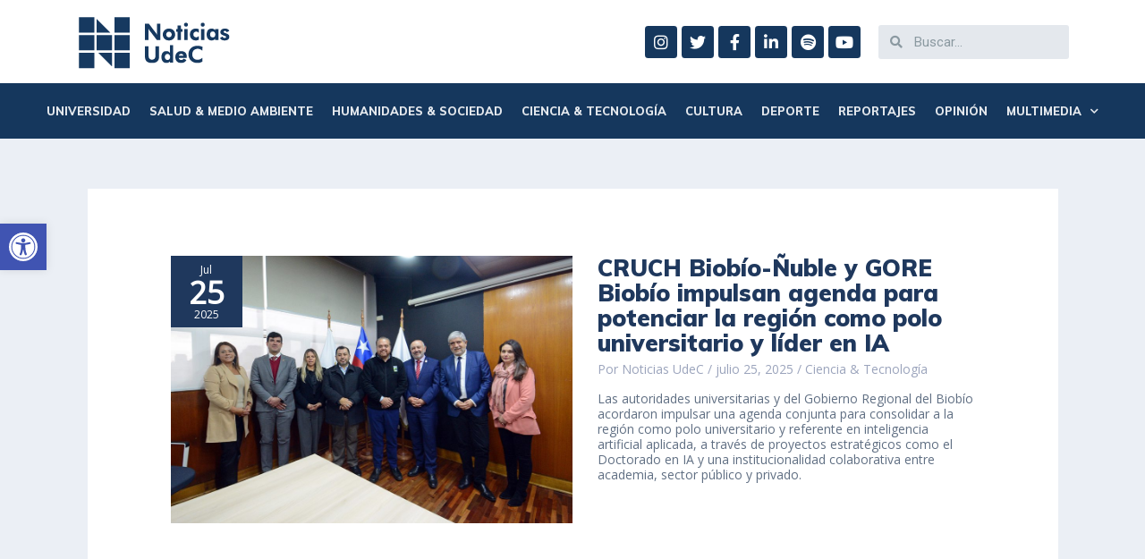

--- FILE ---
content_type: text/html; charset=UTF-8
request_url: https://noticias.udec.cl/tag/doctorado-en-inteligencia-artificial/
body_size: 153199
content:
<!DOCTYPE html>
<html lang="es">
<head>
<meta charset="UTF-8">
<meta name="viewport" content="width=device-width, initial-scale=1">
<link rel="profile" href="https://gmpg.org/xfn/11">

<title>Doctorado en Inteligencia Artificial archivos - Noticias UdeC</title>
<script>(function(d, s, id){
				 var js, fjs = d.getElementsByTagName(s)[0];
				 if (d.getElementById(id)) {return;}
				 js = d.createElement(s); js.id = id;
				 js.src = "//connect.facebook.net/en_US/sdk.js#xfbml=1&version=v2.6";
				 fjs.parentNode.insertBefore(js, fjs);
			   }(document, 'script', 'facebook-jssdk'));</script>
<!-- This site is optimized with the Yoast SEO plugin v12.8.1 - https://yoast.com/wordpress/plugins/seo/ -->
<meta name="robots" content="max-snippet:-1, max-image-preview:large, max-video-preview:-1"/>
<link rel="canonical" href="https://noticias.udec.cl/tag/doctorado-en-inteligencia-artificial/" />
<link rel="next" href="https://noticias.udec.cl/tag/doctorado-en-inteligencia-artificial/page/2/" />
<meta property="og:locale" content="es_ES" />
<meta property="og:type" content="object" />
<meta property="og:title" content="Doctorado en Inteligencia Artificial archivos - Noticias UdeC" />
<meta property="og:url" content="https://noticias.udec.cl/tag/doctorado-en-inteligencia-artificial/" />
<meta property="og:site_name" content="Noticias UdeC" />
<meta name="twitter:card" content="summary_large_image" />
<meta name="twitter:title" content="Doctorado en Inteligencia Artificial archivos - Noticias UdeC" />
<script type='application/ld+json' class='yoast-schema-graph yoast-schema-graph--main'>{"@context":"https://schema.org","@graph":[{"@type":"WebSite","@id":"https://noticias.udec.cl/#website","url":"https://noticias.udec.cl/","name":"Noticias UdeC","description":"Universidad de Concepci\u00f3n","potentialAction":{"@type":"SearchAction","target":"https://noticias.udec.cl/?s={search_term_string}","query-input":"required name=search_term_string"}},{"@type":"CollectionPage","@id":"https://noticias.udec.cl/tag/doctorado-en-inteligencia-artificial/#webpage","url":"https://noticias.udec.cl/tag/doctorado-en-inteligencia-artificial/","inLanguage":"es","name":"Doctorado en Inteligencia Artificial archivos - Noticias UdeC","isPartOf":{"@id":"https://noticias.udec.cl/#website"}}]}</script>
<!-- / Yoast SEO plugin. -->

<link rel='dns-prefetch' href='//ws.sharethis.com' />
<link rel='dns-prefetch' href='//www.googletagmanager.com' />
<link rel='dns-prefetch' href='//fonts.googleapis.com' />
<link rel='dns-prefetch' href='//maxcdn.bootstrapcdn.com' />
<link rel='dns-prefetch' href='//s.w.org' />
<link rel="alternate" type="application/rss+xml" title="Noticias UdeC &raquo; Feed" href="https://noticias.udec.cl/feed/" />
<link rel="alternate" type="application/rss+xml" title="Noticias UdeC &raquo; Doctorado en Inteligencia Artificial RSS de la etiqueta" href="https://noticias.udec.cl/tag/doctorado-en-inteligencia-artificial/feed/" />
		<script type="text/javascript">
			window._wpemojiSettings = {"baseUrl":"https:\/\/s.w.org\/images\/core\/emoji\/12.0.0-1\/72x72\/","ext":".png","svgUrl":"https:\/\/s.w.org\/images\/core\/emoji\/12.0.0-1\/svg\/","svgExt":".svg","source":{"concatemoji":"https:\/\/noticias.udec.cl\/wp-includes\/js\/wp-emoji-release.min.js?ver=5.2.18"}};
			!function(e,a,t){var n,r,o,i=a.createElement("canvas"),p=i.getContext&&i.getContext("2d");function s(e,t){var a=String.fromCharCode;p.clearRect(0,0,i.width,i.height),p.fillText(a.apply(this,e),0,0);e=i.toDataURL();return p.clearRect(0,0,i.width,i.height),p.fillText(a.apply(this,t),0,0),e===i.toDataURL()}function c(e){var t=a.createElement("script");t.src=e,t.defer=t.type="text/javascript",a.getElementsByTagName("head")[0].appendChild(t)}for(o=Array("flag","emoji"),t.supports={everything:!0,everythingExceptFlag:!0},r=0;r<o.length;r++)t.supports[o[r]]=function(e){if(!p||!p.fillText)return!1;switch(p.textBaseline="top",p.font="600 32px Arial",e){case"flag":return s([55356,56826,55356,56819],[55356,56826,8203,55356,56819])?!1:!s([55356,57332,56128,56423,56128,56418,56128,56421,56128,56430,56128,56423,56128,56447],[55356,57332,8203,56128,56423,8203,56128,56418,8203,56128,56421,8203,56128,56430,8203,56128,56423,8203,56128,56447]);case"emoji":return!s([55357,56424,55356,57342,8205,55358,56605,8205,55357,56424,55356,57340],[55357,56424,55356,57342,8203,55358,56605,8203,55357,56424,55356,57340])}return!1}(o[r]),t.supports.everything=t.supports.everything&&t.supports[o[r]],"flag"!==o[r]&&(t.supports.everythingExceptFlag=t.supports.everythingExceptFlag&&t.supports[o[r]]);t.supports.everythingExceptFlag=t.supports.everythingExceptFlag&&!t.supports.flag,t.DOMReady=!1,t.readyCallback=function(){t.DOMReady=!0},t.supports.everything||(n=function(){t.readyCallback()},a.addEventListener?(a.addEventListener("DOMContentLoaded",n,!1),e.addEventListener("load",n,!1)):(e.attachEvent("onload",n),a.attachEvent("onreadystatechange",function(){"complete"===a.readyState&&t.readyCallback()})),(n=t.source||{}).concatemoji?c(n.concatemoji):n.wpemoji&&n.twemoji&&(c(n.twemoji),c(n.wpemoji)))}(window,document,window._wpemojiSettings);
		</script>
		<style type="text/css">
img.wp-smiley,
img.emoji {
	display: inline !important;
	border: none !important;
	box-shadow: none !important;
	height: 1em !important;
	width: 1em !important;
	margin: 0 .07em !important;
	vertical-align: -0.1em !important;
	background: none !important;
	padding: 0 !important;
}
</style>
	<link rel='stylesheet' id='jet-menu-astra-css'  href='https://noticias.udec.cl/wp-content/plugins/jet-menu/integration/themes/astra/assets/css/style.css?ver=1.5.15' type='text/css' media='all' />
<link rel='stylesheet' id='astra-theme-css-css'  href='https://noticias.udec.cl/wp-content/themes/astra/assets/css/minified/style.min.css?ver=2.1.4' type='text/css' media='all' />
<style id='astra-theme-css-inline-css' type='text/css'>
html{font-size:87.5%;}a,.page-title{color:#1f385d;}a:hover,a:focus{color:#607edd;}body,button,input,select,textarea{font-family:'Open Sans',sans-serif;font-weight:400;font-size:14px;font-size:1rem;line-height:1.25;}blockquote{color:#152438;}p,.entry-content p{margin-bottom:0.5em;}h1,.entry-content h1,h2,.entry-content h2,h3,.entry-content h3,h4,.entry-content h4,h5,.entry-content h5,h6,.entry-content h6,.site-title,.site-title a{font-family:'Muli',sans-serif;font-weight:400;}.site-title{font-size:35px;font-size:2.5rem;}.ast-archive-description .ast-archive-title{font-size:38px;font-size:2.7142857142857rem;}.site-header .site-description{font-size:15px;font-size:1.0714285714286rem;}.entry-title{font-size:26px;font-size:1.8571428571429rem;}.comment-reply-title{font-size:23px;font-size:1.6428571428571rem;}.ast-comment-list #cancel-comment-reply-link{font-size:14px;font-size:1rem;}h1,.entry-content h1{font-size:40px;font-size:2.8571428571429rem;}h2,.entry-content h2{font-size:26px;font-size:1.8571428571429rem;}h3,.entry-content h3{font-size:25px;font-size:1.7857142857143rem;}h4,.entry-content h4{font-size:20px;font-size:1.4285714285714rem;}h5,.entry-content h5{font-size:18px;font-size:1.2857142857143rem;}h6,.entry-content h6{font-size:15px;font-size:1.0714285714286rem;}.ast-single-post .entry-title,.page-title{font-size:30px;font-size:2.1428571428571rem;}#secondary,#secondary button,#secondary input,#secondary select,#secondary textarea{font-size:14px;font-size:1rem;}::selection{background-color:#606f83;color:#ffffff;}body,h1,.entry-title a,.entry-content h1,h2,.entry-content h2,h3,.entry-content h3,h4,.entry-content h4,h5,.entry-content h5,h6,.entry-content h6,.wc-block-grid__product-title{color:#606f83;}.tagcloud a:hover,.tagcloud a:focus,.tagcloud a.current-item{color:#ffffff;border-color:#1f385d;background-color:#1f385d;}.main-header-menu a,.ast-header-custom-item a{color:#606f83;}.main-header-menu li:hover > a,.main-header-menu li:hover > .ast-menu-toggle,.main-header-menu .ast-masthead-custom-menu-items a:hover,.main-header-menu li.focus > a,.main-header-menu li.focus > .ast-menu-toggle,.main-header-menu .current-menu-item > a,.main-header-menu .current-menu-ancestor > a,.main-header-menu .current_page_item > a,.main-header-menu .current-menu-item > .ast-menu-toggle,.main-header-menu .current-menu-ancestor > .ast-menu-toggle,.main-header-menu .current_page_item > .ast-menu-toggle{color:#1f385d;}input:focus,input[type="text"]:focus,input[type="email"]:focus,input[type="url"]:focus,input[type="password"]:focus,input[type="reset"]:focus,input[type="search"]:focus,textarea:focus{border-color:#1f385d;}input[type="radio"]:checked,input[type=reset],input[type="checkbox"]:checked,input[type="checkbox"]:hover:checked,input[type="checkbox"]:focus:checked,input[type=range]::-webkit-slider-thumb{border-color:#1f385d;background-color:#1f385d;box-shadow:none;}.site-footer a:hover + .post-count,.site-footer a:focus + .post-count{background:#1f385d;border-color:#1f385d;}.footer-adv .footer-adv-overlay{border-top-style:solid;border-top-color:#7a7a7a;}.ast-comment-meta{line-height:1.666666667;font-size:11px;font-size:0.78571428571429rem;}.single .nav-links .nav-previous,.single .nav-links .nav-next,.single .ast-author-details .author-title,.ast-comment-meta{color:#1f385d;}.menu-toggle,button,.ast-button,.button,input#submit,input[type="button"],input[type="submit"],input[type="reset"]{border-radius:2px;padding:10px 40px;color:#ffffff;border-color:#1f385d;background-color:#1f385d;}button:focus,.menu-toggle:hover,button:hover,.ast-button:hover,.button:hover,input[type=reset]:hover,input[type=reset]:focus,input#submit:hover,input#submit:focus,input[type="button"]:hover,input[type="button"]:focus,input[type="submit"]:hover,input[type="submit"]:focus{color:#ffffff;border-color:#607ede;background-color:#607ede;}.entry-meta,.entry-meta *{line-height:1.45;color:#1f385d;}.entry-meta a:hover,.entry-meta a:hover *,.entry-meta a:focus,.entry-meta a:focus *{color:#607edd;}.ast-404-layout-1 .ast-404-text{font-size:200px;font-size:14.285714285714rem;}.widget-title{font-size:20px;font-size:1.4285714285714rem;color:#606f83;}#cat option,.secondary .calendar_wrap thead a,.secondary .calendar_wrap thead a:visited{color:#1f385d;}.secondary .calendar_wrap #today,.ast-progress-val span{background:#1f385d;}.secondary a:hover + .post-count,.secondary a:focus + .post-count{background:#1f385d;border-color:#1f385d;}.calendar_wrap #today > a{color:#ffffff;}.ast-pagination a,.page-links .page-link,.single .post-navigation a{color:#1f385d;}.ast-pagination a:hover,.ast-pagination a:focus,.ast-pagination > span:hover:not(.dots),.ast-pagination > span.current,.page-links > .page-link,.page-links .page-link:hover,.post-navigation a:hover{color:#607edd;}.ast-header-break-point .ast-mobile-menu-buttons-minimal.menu-toggle{background:transparent;color:#1f385d;}.ast-header-break-point .ast-mobile-menu-buttons-outline.menu-toggle{background:transparent;border:1px solid #1f385d;color:#1f385d;}.ast-header-break-point .ast-mobile-menu-buttons-fill.menu-toggle{background:#1f385d;color:#ffffff;}@media (min-width:545px){.ast-page-builder-template .comments-area,.single.ast-page-builder-template .entry-header,.single.ast-page-builder-template .post-navigation{max-width:1125px;margin-left:auto;margin-right:auto;}}body,.ast-separate-container{background-color:#ebeff5;}@media (max-width:768px){.comment-reply-title{font-size:23px;font-size:1.6428571428571rem;}.ast-comment-meta{font-size:11px;font-size:0.78571428571429rem;}.widget-title{font-size:20px;font-size:1.4285714285714rem;}body,button,input,select,textarea{font-size:14px;font-size:1rem;}.ast-comment-list #cancel-comment-reply-link{font-size:14px;font-size:1rem;}#secondary,#secondary button,#secondary input,#secondary select,#secondary textarea{font-size:14px;font-size:1rem;}.ast-archive-description .ast-archive-title{font-size:40px;}.entry-title{font-size:30px;}h1,.entry-content h1{font-size:30px;}h2,.entry-content h2{font-size:25px;}h3,.entry-content h3{font-size:20px;}.ast-single-post .entry-title,.page-title{font-size:30px;}}@media (max-width:544px){.comment-reply-title{font-size:23px;font-size:1.6428571428571rem;}.ast-comment-meta{font-size:11px;font-size:0.78571428571429rem;}.widget-title{font-size:20px;font-size:1.4285714285714rem;}body,button,input,select,textarea{font-size:14px;font-size:1rem;}.ast-comment-list #cancel-comment-reply-link{font-size:14px;font-size:1rem;}#secondary,#secondary button,#secondary input,#secondary select,#secondary textarea{font-size:14px;font-size:1rem;}.ast-archive-description .ast-archive-title{font-size:40px;}.entry-title{font-size:30px;}h1,.entry-content h1{font-size:30px;}h2,.entry-content h2{font-size:25px;}h3,.entry-content h3{font-size:20px;}.ast-single-post .entry-title,.page-title{font-size:30px;}}@media (max-width:544px){html{font-size:87.5%;}}@media (min-width:769px){.ast-container{max-width:1125px;}}@font-face {font-family: "Astra";src: url( https://noticias.udec.cl/wp-content/themes/astra/assets/fonts/astra.woff) format("woff"),url( https://noticias.udec.cl/wp-content/themes/astra/assets/fonts/astra.ttf) format("truetype"),url( https://noticias.udec.cl/wp-content/themes/astra/assets/fonts/astra.svg#astra) format("svg");font-weight: normal;font-style: normal;font-display: fallback;}@media (max-width:921px) {.main-header-bar .main-header-bar-navigation{display:none;}}.ast-desktop .main-header-menu.submenu-with-border .sub-menu,.ast-desktop .main-header-menu.submenu-with-border .children,.ast-desktop .main-header-menu.submenu-with-border .astra-full-megamenu-wrapper{border-color:#606f83;}.ast-desktop .main-header-menu.submenu-with-border .sub-menu,.ast-desktop .main-header-menu.submenu-with-border .children{border-top-width:2px;border-right-width:0px;border-left-width:0px;border-bottom-width:0px;border-style:solid;}.ast-desktop .main-header-menu.submenu-with-border .sub-menu .sub-menu,.ast-desktop .main-header-menu.submenu-with-border .children .children{top:-2px;}.ast-desktop .main-header-menu.submenu-with-border .sub-menu a,.ast-desktop .main-header-menu.submenu-with-border .children a{border-bottom-width:0px;border-style:solid;border-color:#eaeaea;}@media (min-width:769px){.main-header-menu .sub-menu li.ast-left-align-sub-menu:hover > ul,.main-header-menu .sub-menu li.ast-left-align-sub-menu.focus > ul{margin-left:-0px;}}.ast-small-footer{border-top-style:solid;border-top-width:1px;border-top-color:#7a7a7a;}.ast-small-footer-wrap{text-align:center;}@media (max-width:920px){.ast-404-layout-1 .ast-404-text{font-size:100px;font-size:7.1428571428571rem;}}.ast-breadcrumbs .trail-browse,.ast-breadcrumbs .trail-items,.ast-breadcrumbs .trail-items li{display:inline-block;margin:0;padding:0;border:none;background:inherit;text-indent:0;}.ast-breadcrumbs .trail-browse{font-size:inherit;font-style:inherit;font-weight:inherit;color:inherit;}.ast-breadcrumbs .trail-items{list-style:none;}.trail-items li::after{padding:0 0.3em;content:"»";}.trail-items li:last-of-type::after{display:none;}.ast-header-break-point .site-header{border-bottom-width:1px;}@media (min-width:769px){.main-header-bar{border-bottom-width:1px;}}.ast-safari-browser-less-than-11 .main-header-menu .menu-item,.ast-safari-browser-less-than-11 .main-header-bar .ast-masthead-custom-menu-items{display:block;}.main-header-menu .menu-item,.main-header-bar .ast-masthead-custom-menu-items{-js-display:flex;display:flex;-webkit-box-pack:center;-webkit-justify-content:center;-moz-box-pack:center;-ms-flex-pack:center;justify-content:center;-webkit-box-orient:vertical;-webkit-box-direction:normal;-webkit-flex-direction:column;-moz-box-orient:vertical;-moz-box-direction:normal;-ms-flex-direction:column;flex-direction:column;}.main-header-menu > .menu-item > a{height:100%;-webkit-box-align:center;-webkit-align-items:center;-moz-box-align:center;-ms-flex-align:center;align-items:center;-js-display:flex;display:flex;}.ast-primary-menu-disabled .main-header-bar .ast-masthead-custom-menu-items{flex:unset;}.header-main-layout-1 .ast-flex.main-header-container,.header-main-layout-3 .ast-flex.main-header-container{-webkit-align-content:center;-ms-flex-line-pack:center;align-content:center;-webkit-box-align:center;-webkit-align-items:center;-moz-box-align:center;-ms-flex-align:center;align-items:center;}
</style>
<link rel='stylesheet' id='astra-google-fonts-css'  href='//fonts.googleapis.com/css?family=Open+Sans%3A400%2C%7CMuli%3A400%2C900&#038;display=fallback&#038;ver=2.1.4' type='text/css' media='all' />
<link rel='stylesheet' id='wp-block-library-css'  href='https://noticias.udec.cl/wp-includes/css/dist/block-library/style.min.css?ver=5.2.18' type='text/css' media='all' />
<link rel='stylesheet' id='ae-pro-css-css'  href='https://noticias.udec.cl/wp-content/plugins/anywhere-elementor-pro/includes/assets/css/ae-pro.min.css?ver=5.2.18' type='text/css' media='all' />
<link rel='stylesheet' id='vegas-css-css'  href='https://noticias.udec.cl/wp-content/plugins/anywhere-elementor-pro/includes/assets/lib/vegas/vegas.min.css?ver=5.2.18' type='text/css' media='all' />
<link rel='stylesheet' id='simple-share-buttons-adder-font-awesome-css'  href='//maxcdn.bootstrapcdn.com/font-awesome/4.3.0/css/font-awesome.min.css?ver=5.2.18' type='text/css' media='all' />
<link rel='stylesheet' id='wordpress-popular-posts-css-css'  href='https://noticias.udec.cl/wp-content/plugins/wordpress-popular-posts/assets/css/wpp.css?ver=5.2.4' type='text/css' media='all' />
<link rel='stylesheet' id='astra-addon-css-0-css'  href='https://noticias.udec.cl/wp-content/plugins/astra-addon/addons/blog-pro/assets/css/minified/style.min.css?ver=2.1.4' type='text/css' media='all' />
<link rel='stylesheet' id='astra-addon-css-1-css'  href='https://noticias.udec.cl/wp-content/plugins/astra-addon/addons/blog-pro/assets/css/minified/blog-layout-3.min.css?ver=2.1.4' type='text/css' media='all' />
<link rel='stylesheet' id='astra-addon-css-2-css'  href='https://noticias.udec.cl/wp-content/plugins/astra-addon/addons/advanced-hooks/assets/css/minified/astra-hooks-sticky-header-footer.min.css?ver=2.1.4' type='text/css' media='all' />
<link rel='stylesheet' id='astra-addon-css-3-css'  href='https://noticias.udec.cl/wp-content/plugins/astra-addon/addons/advanced-hooks/assets/css/minified/style.min.css?ver=2.1.4' type='text/css' media='all' />
<link rel='stylesheet' id='astra-addon-css-4-css'  href='https://noticias.udec.cl/wp-content/plugins/astra-addon/addons/site-layouts/assets/css/minified/style.min.css?ver=2.1.4' type='text/css' media='all' />
<link rel='stylesheet' id='astra-addon-css-5-css'  href='https://noticias.udec.cl/wp-content/plugins/astra-addon/addons/sticky-header/assets/css/minified/style.min.css?ver=2.1.4' type='text/css' media='all' />
<link rel='stylesheet' id='astra-addon-css-6-css'  href='https://noticias.udec.cl/wp-content/plugins/astra-addon/addons/scroll-to-top/assets/css/minified/style.min.css?ver=2.1.4' type='text/css' media='all' />
<link rel='stylesheet' id='astra-addon-css-7-css'  href='https://noticias.udec.cl/wp-content/plugins/astra-addon/addons/nav-menu/assets/css/minified/mega-menu.min.css?ver=2.1.4' type='text/css' media='all' />
<link rel='stylesheet' id='astra-addon-css-css'  href='https://noticias.udec.cl/wp-content/plugins/astra-addon/addons/advanced-search/assets/css/minified/style.min.css?ver=2.1.4' type='text/css' media='all' />
<style id='astra-addon-css-inline-css' type='text/css'>
.ast-article-post .ast-date-meta .posted-on,.ast-article-post .ast-date-meta .posted-on *{background:#1f385d;color:#ffffff;}.ast-article-post .ast-date-meta .posted-on .date-month,.ast-article-post .ast-date-meta .posted-on .date-year{color:#ffffff;}.ast-load-more:hover{color:#ffffff;border-color:#1f385d;background-color:#1f385d;}.ast-loader > div{background-color:#1f385d;}.ast-single-post .entry-title,.page-title{color:#15375d;}.sidebar-main{background-color:#ffffff;}.entry-title a{color:#1f385d;}.read-more a:not(.ast-button):hover,.entry-meta a:hover,.entry-meta a:hover *{color:#5c6b79;}.entry-meta a,.entry-meta a *,.read-more a:not(.ast-button){color:#9ba4bc;}.entry-meta,.entry-meta *{color:#9ba4bc;}.ast-separate-container .blog-layout-1,.ast-separate-container .blog-layout-2,.ast-separate-container .blog-layout-3{background-color:transparent;background-image:none;}.ast-separate-container .ast-article-post{background-color:#ffffff;}.ast-archive-description .page-title{color:#162b40;}.ast-separate-container .ast-article-single,.ast-separate-container .comment-respond,.ast-separate-container .ast-comment-list li,.ast-separate-container .ast-woocommerce-container,.ast-separate-container .error-404,.ast-separate-container .no-results,.single.ast-separate-container .ast-author-meta,.ast-separate-container .related-posts-title-wrapper,.ast-separate-container.ast-two-container #secondary .widget,.ast-separate-container .comments-count-wrapper,.ast-box-layout.ast-plain-container .site-content,.ast-padded-layout.ast-plain-container .site-content{background-color:#ffffff;}.footer-adv .widget-title,.footer-adv .widget-title a.rsswidget,.ast-no-widget-row .widget-title{font-family:'Open Sans',sans-serif;text-transform:inherit;}.footer-adv .widget > *:not(.widget-title){font-family:'Open Sans',sans-serif;}@media (max-width:768px){.ast-flyout-menu-enable.ast-main-header-nav-open .main-header-bar,.ast-fullscreen-menu-enable.ast-main-header-nav-open .main-header-bar{padding-bottom:1.5em;}}@media (max-width:544px){.ast-flyout-menu-enable.ast-main-header-nav-open .main-header-bar,.ast-fullscreen-menu-enable.ast-main-header-nav-open .main-header-bar{padding-bottom:1em;}}@media (min-width:769px){.ast-container{max-width:1125px;}}@media (min-width:993px){.ast-container{max-width:1125px;}}@media (min-width:1201px){.ast-container{max-width:1125px;}}.ast-default-menu-enable.ast-main-header-nav-open.ast-header-break-point .main-header-bar,.ast-main-header-nav-open .main-header-bar{padding-bottom:0;}.ast-fullscreen-menu-enable.ast-header-break-point .main-header-bar .main-header-bar-navigation .main-header-menu > .page_item_has_children > .ast-menu-toggle,.ast-fullscreen-menu-enable.ast-header-break-point .main-header-bar .main-header-bar-navigation .main-header-menu > .menu-item-has-children > .ast-menu-toggle{right:0;}.ast-fullscreen-menu-enable.ast-header-break-point .main-header-bar .main-header-bar-navigation ul.sub-menu .menu-item-has-children > .ast-menu-toggle,.ast-fullscreen-menu-enable.ast-header-break-point .main-header-bar .main-header-bar-navigation ul.children .page_item_has_children > .ast-menu-toggle{right:0;}.ast-fullscreen-menu-enable.ast-header-break-point .ast-above-header-menu ul.sub-menu li.menu-item-has-children > a,.ast-default-menu-enable.ast-header-break-point .ast-above-header-menu ul.sub-menu li.menu-item-has-children > a,.ast-flyout-menu-enable.ast-header-break-point .ast-above-header-menu ul.sub-menu li.menu-item-has-children > a{padding-right:0;}.ast-fullscreen-menu-enable.ast-header-break-point .ast-below-header-menu ul.sub-menu li.menu-item-has-children > a,.ast-default-menu-enable.ast-header-break-point .ast-below-header-menu ul.sub-menu li.menu-item-has-children > a,.ast-flyout-menu-enable.ast-header-break-point .ast-below-header-menu ul.sub-menu li.menu-item-has-children > a{padding-right:0;}.ast-fullscreen-below-menu-enable.ast-header-break-point .ast-below-header-enabled .ast-below-header-navigation ul.ast-below-header-menu li.menu-item-has-children > a,.ast-default-below-menu-enable.ast-header-break-point .ast-below-header-enabled .ast-below-header-navigation ul.ast-below-header-menu li.menu-item-has-children > a,.ast-flyout-below-menu-enable.ast-header-break-point .ast-below-header-enabled .ast-below-header-navigation ul.ast-below-header-menu li.menu-item-has-children > a{padding-right:0;}.ast-fullscreen-below-menu-enable.ast-header-break-point .ast-below-header-navigation .menu-item-has-children > .ast-menu-toggle,.ast-fullscreen-below-menu-enable.ast-header-break-point .ast-below-header-menu-items .menu-item-has-children > .ast-menu-toggle{right:0;}.ast-fullscreen-below-menu-enable .ast-below-header-enabled .ast-below-header-navigation ul.ast-below-header-menu li.menu-item-has-children ul.sub-menu .ast-menu-toggle{right:0;}.ast-fullscreen-above-menu-enable.ast-header-break-point .ast-above-header-enabled .ast-above-header-navigation ul.ast-above-header-menu li.menu-item-has-children > a,.ast-default-above-menu-enable.ast-header-break-point .ast-above-header-enabled .ast-above-header-navigation ul.ast-above-header-menu li.menu-item-has-children > a,.ast-flyout-above-menu-enable.ast-header-break-point .ast-above-header-enabled .ast-above-header-navigation ul.ast-above-header-menu li.menu-item-has-children > a{padding-right:0;}.ast-fullscreen-above-menu-enable.ast-header-break-point .ast-above-header-navigation .menu-item-has-children > .ast-menu-toggle,.ast-fullscreen-above-menu-enable.ast-header-break-point .ast-above-header-menu-items .menu-item-has-children > .ast-menu-toggle{right:0;}.ast-fullscreen-above-menu-enable .ast-above-header-enabled .ast-above-header-navigation ul.ast-above-header-menu li.menu-item-has-children ul.sub-menu .ast-menu-toggle{right:0;}.ast-separate-container.ast-single-post.ast-right-sidebar #primary,.ast-separate-container.ast-single-post.ast-left-sidebar #primary,.ast-separate-container.ast-single-post #primary,.ast-plain-container.ast-single-post #primary{margin-top:60px;}.ast-plain-container #secondary,.ast-separate-container #secondary,.ast-page-builder-template #secondary{margin-top:60px;margin-bottom:0px;}.ast-right-sidebar #secondary,.ast-left-sidebar #secondary,.ast-separate-container.ast-two-container.ast-left-sidebar #secondary,.ast-separate-container.ast-two-container.ast-right-sidebar #secondary,.ast-separate-container.ast-right-sidebar #secondary,.ast-separate-container.ast-left-sidebar #secondary{padding-left:20px;padding-right:0px;}.ast-separate-container.ast-two-container #secondary .widget,.ast-separate-container #secondary .widget,.ast-plain-container #secondary .widget{padding-top:30px;padding-bottom:30px;}.ast-two-container.ast-right-sidebar #secondary .widget,.ast-two-container.ast-left-sidebar #secondary .widget,.ast-separate-container #secondary .widget,.ast-plain-container #secondary .widget{padding-left:30px;padding-right:30px;}@media (max-width:768px){.main-header-bar,.ast-header-break-point .main-header-bar,.ast-header-break-point .header-main-layout-2 .main-header-bar{padding-top:1.5em;padding-bottom:1.5em;}.ast-default-menu-enable.ast-main-header-nav-open.ast-header-break-point .main-header-bar,.ast-main-header-nav-open .main-header-bar{padding-bottom:0;}.main-navigation ul li a,.ast-header-break-point .main-navigation ul li a,.ast-header-break-point li.ast-masthead-custom-menu-items,li.ast-masthead-custom-menu-items{padding-top:0px;padding-right:20px;padding-bottom:0px;padding-left:20px;}.ast-header-break-point .main-header-bar .main-header-bar-navigation .page_item_has_children > .ast-menu-toggle,.ast-header-break-point .main-header-bar .main-header-bar-navigation .menu-item-has-children > .ast-menu-toggle{top:0px;right:calc( 20px - 0.907em );}.ast-fullscreen-menu-enable.ast-header-break-point .main-header-bar .main-header-bar-navigation .main-header-menu > .page_item_has_children > .ast-menu-toggle,.ast-fullscreen-menu-enable.ast-header-break-point .main-header-bar .main-header-bar-navigation .main-header-menu > .menu-item-has-children > .ast-menu-toggle{right:0;}.ast-flyout-menu-enable.ast-header-break-point .main-header-bar .main-header-bar-navigation .main-header-menu > .page_item_has_children > .ast-menu-toggle,.ast-flyout-menu-enable.ast-header-break-point .main-header-bar .main-header-bar-navigation .main-header-menu > .menu-item-has-children > .ast-menu-toggle{right:calc( 20px - 0.907em );}.ast-flyout-menu-enable.ast-header-break-point .main-header-bar .main-header-bar-navigation .page_item_has_children > .ast-menu-toggle,.ast-flyout-menu-enable.ast-header-break-point .main-header-bar .main-header-bar-navigation .menu-item-has-children > .ast-menu-toggle{top:0px;}.ast-desktop .main-navigation .ast-mm-template-content,.ast-desktop .main-navigation .ast-mm-custom-text-content,.main-navigation ul.sub-menu li a,.main-navigation ul.children li a,.ast-header-break-point .main-navigation ul.sub-menu li a,.ast-header-break-point .main-navigation ul.children li a{padding-top:0px;padding-right:0;padding-bottom:0px;padding-left:30px;}.ast-header-break-point .main-navigation ul.children li li a,.ast-header-break-point .main-navigation ul.sub-menu li li a{padding-left:calc( 30px + 10px );}.ast-header-break-point .main-navigation ul.children li li li a,.ast-header-break-point .main-navigation ul.sub-menu li li li a{padding-left:calc( 30px + 20px );}.ast-header-break-point .main-navigation ul.children li li li li a,.ast-header-break-point .main-navigation ul.sub-menu li li li li a{padding-left:calc( 30px + 30px );}.ast-header-break-point .main-navigation ul.children li li li li li a,.ast-header-break-point .main-navigation ul.sub-menu li li li li li a{padding-left:calc( 30px + 40px );}.ast-header-break-point .main-header-bar .main-header-bar-navigation ul.sub-menu .menu-item-has-children > .ast-menu-toggle,.ast-header-break-point .main-header-bar .main-header-bar-navigation ul.children .page_item_has_children > .ast-menu-toggle{top:0px;right:calc( 20px - 0.907em );}.ast-fullscreen-menu-enable.ast-header-break-point .main-header-bar .main-header-bar-navigation ul.sub-menu .menu-item-has-children > .ast-menu-toggle{margin-right:20px;right:0;}.ast-flyout-menu-enable.ast-header-break-point .main-header-bar .main-header-bar-navigation ul.sub-menu .menu-item-has-children > .ast-menu-toggle,.ast-flyout-menu-enable.ast-header-break-point .main-header-bar .main-header-bar-navigation ul.children .page_item_has_children > .ast-menu-toggle{right:calc( 20px - 0.907em );}.ast-flyout-menu-enable.ast-header-break-point .main-header-bar .main-header-bar-navigation .page_item_has_children .children .ast-menu-toggle,.ast-flyout-menu-enable.ast-header-break-point .main-header-bar .main-header-bar-navigation .menu-item-has-children .sub-menu .ast-menu-toggle{top:0px;}.ast-fullscreen-menu-enable.ast-header-break-point .main-navigation ul.sub-menu li.menu-item-has-children > a,.ast-fullscreen-menu-enable.ast-header-break-point .main-navigation ul.sub-menu li.page_item_has_children > a,.ast-default-menu-enable.ast-header-break-point .main-navigation ul.sub-menu li.menu-item-has-children > a,.ast-default-menu-enable.ast-header-break-point .main-navigation ul.sub-menu li.page_item_has_children > a,.ast-flyout-menu-enable.ast-header-break-point .main-navigation ul.sub-menu li.menu-item-has-children > a,.ast-flyout-menu-enable.ast-header-break-point .main-navigation ul.sub-menu li.page_item_has_children > a{padding-top:0px;padding-bottom:0px;padding-left:30px;}.ast-fullscreen-menu-enable.ast-header-break-point .ast-above-header-menu ul.sub-menu li.menu-item-has-children > a,.ast-default-menu-enable.ast-header-break-point .ast-above-header-menu ul.sub-menu li.menu-item-has-children > a,.ast-flyout-menu-enable.ast-header-break-point .ast-above-header-menu ul.sub-menu li.menu-item-has-children > a{padding-right:0;padding-top:0px;padding-bottom:0px;padding-left:30px;}.ast-fullscreen-menu-enable.ast-header-break-point .ast-below-header-menu ul.sub-menu li.menu-item-has-children > a,.ast-default-menu-enable.ast-header-break-point .ast-below-header-menu ul.sub-menu li.menu-item-has-children > a,.ast-flyout-menu-enable.ast-header-break-point .ast-below-header-menu ul.sub-menu li.menu-item-has-children > a{padding-right:0;padding-top:0px;padding-bottom:0px;padding-left:30px;}.ast-fullscreen-menu-enable.ast-header-break-point .ast-below-header-menu ul a,.ast-fullscreen-menu-enable.ast-header-break-point .ast-header-break-point .ast-below-header-actual-nav ul.sub-menu li a,.ast-fullscreen-menu-enable.ast-header-break-point .ast-below-header-navigation ul.sub-menu li a,.ast-fullscreen-menu-enable.ast-header-break-point .ast-below-header-menu-items ul.sub-menu li a,.ast-fullscreen-menu-enable.ast-header-break-point .main-navigation ul.sub-menu li a{padding-top:0px;padding-bottom:0px;padding-left:30px;}.ast-below-header,.ast-header-break-point .ast-below-header{padding-top:1em;padding-bottom:1em;}.ast-below-header-menu a,.below-header-nav-padding-support .below-header-section-1 .below-header-menu > li > a,.below-header-nav-padding-support .below-header-section-2 .below-header-menu > li > a,.ast-header-break-point .ast-below-header-actual-nav > ul > li > a{padding-top:0px;padding-right:20px;padding-bottom:0px;padding-left:20px;}.ast-desktop .ast-below-header-menu .ast-mm-template-content,.ast-desktop .ast-below-header-menu .ast-mm-custom-text-content,.ast-below-header-menu ul a,.ast-header-break-point .ast-below-header-actual-nav ul.sub-menu li a{padding-top:0px;padding-right:20px;padding-bottom:0px;padding-left:20px;}.ast-header-break-point .ast-below-header-actual-nav ul.sub-menu li li a,.ast-header-break-point .ast-below-header-menu-items ul.sub-menu li li a{padding-left:calc( 20px + 10px );}.ast-header-break-point .ast-below-header-actual-nav ul.sub-menu li li li a,.ast-header-break-point .ast-below-header-menu-items ul.sub-menu li li li a{padding-left:calc( 20px + 20px );}.ast-header-break-point .ast-below-header-actual-nav ul.sub-menu li li li li a,.ast-header-break-point .ast-below-header-menu-items ul.sub-menu li li li li a{padding-left:calc( 20px + 30px );}.ast-header-break-point .ast-below-header-actual-nav ul.sub-menu li li li li li a,.ast-header-break-point .ast-below-header-menu-items ul.sub-menu li li li li li a{padding-left:calc( 20px + 40px );}.ast-default-below-menu-enable.ast-header-break-point .ast-below-header-navigation .menu-item-has-children > .ast-menu-toggle,.ast-default-below-menu-enable.ast-header-break-point .ast-below-header-menu-items .menu-item-has-children > .ast-menu-toggle,.ast-flyout-below-menu-enable.ast-header-break-point .ast-below-header-navigation .menu-item-has-children > .ast-menu-toggle,.ast-flyout-below-menu-enable.ast-header-break-point .ast-below-header-menu-items .menu-item-has-children > .ast-menu-toggle{top:0px;right:calc( 20px - 0.907em );}.ast-default-below-menu-enable .ast-below-header-enabled .ast-below-header-navigation ul.ast-below-header-menu li.menu-item-has-children ul.sub-menu .ast-menu-toggle,.ast-flyout-below-menu-enable .ast-below-header-enabled .ast-below-header-navigation ul.ast-below-header-menu li.menu-item-has-children ul.sub-menu .ast-menu-toggle{top:0px;right:calc( 20px - 0.907em );}.ast-fullscreen-below-menu-enable.ast-header-break-point .ast-below-header-navigation .menu-item-has-children > .ast-menu-toggle,.ast-fullscreen-below-menu-enable.ast-header-break-point .ast-below-header-menu-items .menu-item-has-children > .ast-menu-toggle{right:0;}.ast-fullscreen-below-menu-enable .ast-below-header-enabled .ast-below-header-navigation ul.ast-below-header-menu li.menu-item-has-children ul.sub-menu .ast-menu-toggle{right:0;}.ast-above-header{padding-top:0px;padding-bottom:0px;}.ast-above-header-enabled .ast-above-header-navigation .ast-above-header-menu > li > a,.ast-header-break-point .ast-above-header-enabled .ast-above-header-menu > li:first-child > a,.ast-header-break-point .ast-above-header-enabled .ast-above-header-menu > li:last-child > a{padding-top:0px;padding-right:20px;padding-bottom:0px;padding-left:20px;}.ast-header-break-point .ast-above-header-navigation > ul > .menu-item-has-children > .ast-menu-toggle{top:0px;}.ast-desktop .ast-above-header-navigation .ast-mm-custom-text-content,.ast-desktop .ast-above-header-navigation .ast-mm-template-content,.ast-above-header-enabled .ast-above-header-navigation .ast-above-header-menu li ul a,.ast-header-break-point .ast-above-header-enabled .ast-above-header-menu li ul.sub-menu a,.ast-above-header-enabled .ast-above-header-menu > li:first-child .sub-menu li a{padding-top:0px;padding-right:20px;padding-bottom:0px;padding-left:20px;}.ast-header-break-point .ast-above-header-enabled .ast-above-header-menu li ul.sub-menu li a{padding-left:calc( 20px + 10px );}.ast-header-break-point .ast-above-header-enabled .ast-above-header-menu li ul.sub-menu li li a{padding-left:calc( 20px + 20px );}.ast-header-break-point .ast-above-header-enabled .ast-above-header-menu li ul.sub-menu li li li a{padding-left:calc( 20px + 30px );}.ast-header-break-point .ast-above-header-enabled .ast-above-header-menu li ul.sub-menu li li li li a{padding-left:calc( 20px + 40px );}.ast-default-above-menu-enable.ast-header-break-point .ast-above-header-navigation .menu-item-has-children > .ast-menu-toggle,.ast-default-above-menu-enable.ast-header-break-point .ast-above-header-menu-items .menu-item-has-children > .ast-menu-toggle,.ast-flyout-above-menu-enable.ast-header-break-point .ast-above-header-navigation .menu-item-has-children > .ast-menu-toggle,.ast-flyout-above-menu-enable.ast-header-break-point .ast-above-header-menu-items .menu-item-has-children > .ast-menu-toggle{top:0px;right:calc( 20px - 0.907em );}.ast-default-above-menu-enable .ast-above-header-enabled .ast-above-header-navigation ul.ast-above-header-menu li.menu-item-has-children ul.sub-menu .ast-menu-toggle,.ast-flyout-above-menu-enable .ast-above-header-enabled .ast-above-header-navigation ul.ast-above-header-menu li.menu-item-has-children ul.sub-menu .ast-menu-toggle{top:0px;right:calc( 20px - 0.907em );}.ast-fullscreen-above-menu-enable.ast-header-break-point .ast-above-header-navigation .menu-item-has-children > .ast-menu-toggle,.ast-fullscreen-above-menu-enable.ast-header-break-point .ast-above-header-menu-items .menu-item-has-children > .ast-menu-toggle{right:0;}.ast-fullscreen-above-menu-enable .ast-above-header-enabled .ast-above-header-navigation ul.ast-above-header-menu li.menu-item-has-children ul.sub-menu .ast-menu-toggle{margin-right:20px;right:0;}.ast-separate-container .ast-article-post,.ast-separate-container .ast-article-single,.ast-separate-container .ast-comment-list li.depth-1,.ast-separate-container .comment-respond,.single.ast-separate-container .ast-author-details,.ast-separate-container .ast-related-posts-wrap,.ast-separate-container .ast-woocommerce-container{padding-top:1.5em;padding-bottom:1.5em;}.ast-separate-container .ast-article-post,.ast-separate-container .ast-article-single,.ast-separate-container .comments-count-wrapper,.ast-separate-container .ast-comment-list li.depth-1,.ast-separate-container .comment-respond,.ast-separate-container .related-posts-title-wrapper,.ast-separate-container .related-posts-title-wrapper,.single.ast-separate-container .ast-author-details,.single.ast-separate-container .about-author-title-wrapper,.ast-separate-container .ast-related-posts-wrap,.ast-separate-container .ast-woocommerce-container{padding-right:2.14em;padding-left:2.14em;}.ast-separate-container.ast-right-sidebar #primary,.ast-separate-container.ast-left-sidebar #primary,.ast-separate-container #primary,.ast-plain-container #primary{margin-top:1.5em;margin-bottom:1.5em;}.ast-left-sidebar #primary,.ast-right-sidebar #primary,.ast-separate-container.ast-right-sidebar #primary,.ast-separate-container.ast-left-sidebar #primary,.ast-separate-container #primary{padding-left:0em;padding-right:0em;}.ast-footer-overlay{padding-top:2em;padding-bottom:2em;}.ast-small-footer .nav-menu a,.footer-sml-layout-2 .ast-small-footer-section-1 .menu-item a,.footer-sml-layout-2 .ast-small-footer-section-2 .menu-item a{padding-top:0em;padding-right:.5em;padding-bottom:0em;padding-left:.5em;}}@media (max-width:544px){.main-header-bar,.ast-header-break-point .main-header-bar,.ast-header-break-point .header-main-layout-2 .main-header-bar,.ast-header-break-point .ast-mobile-header-stack .main-header-bar{padding-top:1em;padding-bottom:1em;}.ast-default-menu-enable.ast-main-header-nav-open.ast-header-break-point .main-header-bar,.ast-main-header-nav-open .main-header-bar{padding-bottom:0;}.ast-fullscreen-menu-enable.ast-header-break-point .main-header-bar .main-header-bar-navigation .main-header-menu > .page_item_has_children > .ast-menu-toggle,.ast-fullscreen-menu-enable.ast-header-break-point .main-header-bar .main-header-bar-navigation .main-header-menu > .menu-item-has-children > .ast-menu-toggle{right:0;}.ast-desktop .main-navigation .ast-mm-template-content,.ast-desktop .main-navigation .ast-mm-custom-text-content,.main-navigation ul.sub-menu li a,.main-navigation ul.children li a,.ast-header-break-point .main-navigation ul.sub-menu li a,.ast-header-break-point .main-navigation ul.children li a{padding-right:0;}.ast-fullscreen-menu-enable.ast-header-break-point .main-header-bar .main-header-bar-navigation ul.sub-menu .menu-item-has-children > .ast-menu-toggle{right:0;}.ast-fullscreen-menu-enable.ast-header-break-point .ast-above-header-menu ul.sub-menu li.menu-item-has-children > a,.ast-default-menu-enable.ast-header-break-point .ast-above-header-menu ul.sub-menu li.menu-item-has-children > a,.ast-flyout-menu-enable.ast-header-break-point .ast-above-header-menu ul.sub-menu li.menu-item-has-children > a{padding-right:0;}.ast-fullscreen-menu-enable.ast-header-break-point .ast-below-header-menu ul.sub-menu li.menu-item-has-children > a,.ast-default-menu-enable.ast-header-break-point .ast-below-header-menu ul.sub-menu li.menu-item-has-children > a,.ast-flyout-menu-enable.ast-header-break-point .ast-below-header-menu ul.sub-menu li.menu-item-has-children > a{padding-right:0;}.ast-fullscreen-below-menu-enable.ast-header-break-point .ast-below-header-navigation .menu-item-has-children > .ast-menu-toggle,.ast-fullscreen-below-menu-enable.ast-header-break-point .ast-below-header-menu-items .menu-item-has-children > .ast-menu-toggle{right:0;}.ast-fullscreen-below-menu-enable .ast-below-header-enabled .ast-below-header-navigation ul.ast-below-header-menu li.menu-item-has-children ul.sub-menu .ast-menu-toggle{right:0;}.ast-above-header{padding-top:0.5em;}.ast-fullscreen-above-menu-enable.ast-header-break-point .ast-above-header-enabled .ast-above-header-navigation ul.ast-above-header-menu li.menu-item-has-children > a,.ast-default-above-menu-enable.ast-header-break-point .ast-above-header-enabled .ast-above-header-navigation ul.ast-above-header-menu li.menu-item-has-children > a,.ast-flyout-above-menu-enable.ast-header-break-point .ast-above-header-enabled .ast-above-header-navigation ul.ast-above-header-menu li.menu-item-has-children > a{padding-right:0;}.ast-fullscreen-above-menu-enable.ast-header-break-point .ast-above-header-navigation .menu-item-has-children > .ast-menu-toggle,.ast-fullscreen-above-menu-enable.ast-header-break-point .ast-above-header-menu-items .menu-item-has-children > .ast-menu-toggle{right:0;}.ast-fullscreen-above-menu-enable .ast-above-header-enabled .ast-above-header-navigation ul.ast-above-header-menu li.menu-item-has-children ul.sub-menu .ast-menu-toggle{right:0;}.ast-separate-container .ast-article-post,.ast-separate-container .ast-article-single,.ast-separate-container .ast-comment-list li.depth-1,.ast-separate-container .comment-respond,.single.ast-separate-container .ast-author-details,.ast-separate-container .ast-related-posts-wrap,.ast-separate-container .ast-woocommerce-container{padding-top:1.5em;padding-bottom:1.5em;}.ast-separate-container .ast-article-post,.ast-separate-container .ast-article-single,.ast-separate-container .comments-count-wrapper,.ast-separate-container .ast-comment-list li.depth-1,.ast-separate-container .comment-respond,.ast-separate-container .related-posts-title-wrapper,.ast-separate-container .related-posts-title-wrapper,.single.ast-separate-container .ast-author-details,.single.ast-separate-container .about-author-title-wrapper,.ast-separate-container .ast-related-posts-wrap,.ast-separate-container .ast-woocommerce-container{padding-right:1em;padding-left:1em;}}@media (max-width:544px){.ast-header-break-point .header-main-layout-2 .site-branding,.ast-header-break-point .ast-mobile-header-stack .ast-mobile-menu-buttons{padding-bottom:0;}}.ast-separate-container.ast-two-container #secondary .widget,.ast-separate-container #secondary .widget{margin-bottom:0px;}@media (max-width:768px){.ast-separate-container.ast-two-container #secondary .widget,.ast-separate-container #secondary .widget{margin-bottom:1.5em;}}@media (max-width:768px){.ast-separate-container #primary{padding-top:0;}}@media (max-width:768px){.ast-separate-container #primary{padding-bottom:0;}}.ast-separate-container #primary{padding-top:0;}.ast-separate-container #primary{padding-bottom:0;}#ast-scroll-top{color:#ffffff;background-color:#293642;font-size:15px;font-size:1.0714285714286rem;border-radius:4px;}#ast-scroll-top:hover{color:#ffffff;background-color:#004977;}.site-title,.site-title a{font-family:'Muli',sans-serif;text-transform:inherit;}.site-header .site-description{text-transform:inherit;}.entry-meta,.read-more{font-size:14px;font-size:1rem;font-weight:400;font-family:'Open Sans',sans-serif;line-height:1.1;}.secondary .widget-title{font-size:15px;font-size:1.0714285714286rem;font-family:'Muli',sans-serif;text-transform:inherit;}.secondary .widget > *:not(.widget-title){font-size:13px;font-size:0.92857142857143rem;font-weight:900;font-family:'Muli',sans-serif;line-height:1.1;}.ast-single-post .entry-title,.page-title{font-weight:900;font-family:'Muli',sans-serif;line-height:1.09;text-transform:inherit;}.ast-archive-description .ast-archive-title{font-family:'Muli',sans-serif;font-weight:900;line-height:1.1;text-transform:inherit;}.blog .entry-title,.blog .entry-title a,.archive .entry-title,.archive .entry-title a,.search .entry-title,.search .entry-title a {font-family:'Muli',sans-serif;font-weight:900;line-height:1.1;text-transform:inherit;}h1,.entry-content h1{font-weight:900;font-family:'Muli',sans-serif;text-transform:inherit;}h2,.entry-content h2{font-weight:900;font-family:'Muli',sans-serif;text-transform:inherit;}h3,.entry-content h3{font-family:'Muli',sans-serif;text-transform:inherit;}h4,.entry-content h4{font-family:'Muli',sans-serif;text-transform:inherit;}h5,.entry-content h5{font-family:'Muli',sans-serif;text-transform:inherit;}h6,.entry-content h6{font-family:'Muli',sans-serif;text-transform:inherit;}button,.ast-button,input#submit,input[type="button"],input[type="submit"],input[type="reset"]{font-family:'Open Sans',sans-serif;}.ast-desktop .main-header-menu.submenu-with-border .astra-megamenu,.ast-desktop .main-header-menu.ast-mega-menu-enabled.submenu-with-border .astra-full-megamenu-wrapper{border-top-width:2px;border-left-width:0px;border-right-width:0px;border-bottom-width:0px;border-style:solid;}.ast-desktop .ast-mega-menu-enabled.main-header-menu .menu-item-heading > a{font-weight:700;font-size:1.1em;}.ast-advanced-headers-different-logo .advanced-header-logo,.ast-header-break-point .ast-has-mobile-header-logo .advanced-header-logo{display:inline-block;}.ast-header-break-point.ast-advanced-headers-different-logo .ast-has-mobile-header-logo .ast-mobile-header-logo{display:none;}.ast-advanced-headers-layout{width:100%;}
</style>
<link rel='stylesheet' id='font-awesome-css'  href='https://noticias.udec.cl/wp-content/plugins/elementor/assets/lib/font-awesome/css/font-awesome.min.css?ver=4.7.0' type='text/css' media='all' />
<link rel='stylesheet' id='jet-menu-public-css'  href='https://noticias.udec.cl/wp-content/plugins/jet-menu/assets/public/css/public.css?ver=1.5.15' type='text/css' media='all' />
<link rel='stylesheet' id='cherry-handler-css-css'  href='https://noticias.udec.cl/wp-content/plugins/jet-menu/cherry-framework/modules/cherry-handler/assets/css/cherry-handler-styles.min.css?ver=1.5.11' type='text/css' media='all' />
<link rel='stylesheet' id='jet-menu-general-css'  href='https://noticias.udec.cl/wp-content/uploads/jet-menu/jet-menu-general.css?ver=1579791670' type='text/css' media='all' />
<link rel='stylesheet' id='jet-elements-css'  href='https://noticias.udec.cl/wp-content/plugins/jet-elements/assets/css/jet-elements.css?ver=2.2.3' type='text/css' media='all' />
<link rel='stylesheet' id='jet-elements-skin-css'  href='https://noticias.udec.cl/wp-content/plugins/jet-elements/assets/css/jet-elements-skin.css?ver=2.2.3' type='text/css' media='all' />
<link rel='stylesheet' id='elementor-icons-css'  href='https://noticias.udec.cl/wp-content/plugins/elementor/assets/lib/eicons/css/elementor-icons.min.css?ver=5.6.2' type='text/css' media='all' />
<link rel='stylesheet' id='elementor-animations-css'  href='https://noticias.udec.cl/wp-content/plugins/elementor/assets/lib/animations/animations.min.css?ver=2.9.8' type='text/css' media='all' />
<link rel='stylesheet' id='elementor-frontend-css'  href='https://noticias.udec.cl/wp-content/plugins/elementor/assets/css/frontend.min.css?ver=2.9.8' type='text/css' media='all' />
<link rel='stylesheet' id='elementor-pro-css'  href='https://noticias.udec.cl/wp-content/plugins/elementor-pro/assets/css/frontend.min.css?ver=2.7.3' type='text/css' media='all' />
<link rel='stylesheet' id='jet-blog-css'  href='https://noticias.udec.cl/wp-content/plugins/jet-blog/assets/css/jet-blog.css?ver=2.2.0' type='text/css' media='all' />
<link rel='stylesheet' id='font-awesome-5-all-css'  href='https://noticias.udec.cl/wp-content/plugins/elementor/assets/lib/font-awesome/css/all.min.css?ver=2.9.8' type='text/css' media='all' />
<link rel='stylesheet' id='font-awesome-4-shim-css'  href='https://noticias.udec.cl/wp-content/plugins/elementor/assets/lib/font-awesome/css/v4-shims.min.css?ver=2.9.8' type='text/css' media='all' />
<link rel='stylesheet' id='elementor-global-css'  href='https://noticias.udec.cl/wp-content/uploads/elementor/css/global.css?ver=1756733819' type='text/css' media='all' />
<link rel='stylesheet' id='elementor-post-1984-css'  href='https://noticias.udec.cl/wp-content/uploads/elementor/css/post-1984.css?ver=1769547207' type='text/css' media='all' />
<link rel='stylesheet' id='elementor-post-2127-css'  href='https://noticias.udec.cl/wp-content/uploads/elementor/css/post-2127.css?ver=1769547207' type='text/css' media='all' />
<link rel='stylesheet' id='pojo-a11y-css'  href='https://noticias.udec.cl/wp-content/plugins/pojo-accessibility/assets/css/style.min.css?ver=1.0.0' type='text/css' media='all' />
<link rel='stylesheet' id='google-fonts-1-css'  href='https://fonts.googleapis.com/css?family=Roboto%3A100%2C100italic%2C200%2C200italic%2C300%2C300italic%2C400%2C400italic%2C500%2C500italic%2C600%2C600italic%2C700%2C700italic%2C800%2C800italic%2C900%2C900italic%7CRoboto+Slab%3A100%2C100italic%2C200%2C200italic%2C300%2C300italic%2C400%2C400italic%2C500%2C500italic%2C600%2C600italic%2C700%2C700italic%2C800%2C800italic%2C900%2C900italic%7CMuli%3A100%2C100italic%2C200%2C200italic%2C300%2C300italic%2C400%2C400italic%2C500%2C500italic%2C600%2C600italic%2C700%2C700italic%2C800%2C800italic%2C900%2C900italic&#038;ver=5.2.18' type='text/css' media='all' />
<link rel='stylesheet' id='elementor-icons-shared-0-css'  href='https://noticias.udec.cl/wp-content/plugins/elementor/assets/lib/font-awesome/css/fontawesome.min.css?ver=5.12.0' type='text/css' media='all' />
<link rel='stylesheet' id='elementor-icons-fa-brands-css'  href='https://noticias.udec.cl/wp-content/plugins/elementor/assets/lib/font-awesome/css/brands.min.css?ver=5.12.0' type='text/css' media='all' />
<link rel='stylesheet' id='elementor-icons-fa-solid-css'  href='https://noticias.udec.cl/wp-content/plugins/elementor/assets/lib/font-awesome/css/solid.min.css?ver=5.12.0' type='text/css' media='all' />
<script type='text/javascript' src='https://noticias.udec.cl/wp-includes/js/jquery/jquery.js?ver=1.12.4-wp'></script>
<script type='text/javascript' src='https://noticias.udec.cl/wp-includes/js/jquery/jquery-migrate.min.js?ver=1.4.1'></script>
<!--[if IE]>
<script type='text/javascript' src='https://noticias.udec.cl/wp-content/themes/astra/assets/js/minified/flexibility.min.js?ver=2.1.4'></script>
<script type='text/javascript'>
flexibility(document.documentElement);
</script>
<![endif]-->
<script id='st_insights_js' type='text/javascript' src='https://ws.sharethis.com/button/st_insights.js?publisher=4d48b7c5-0ae3-43d4-bfbe-3ff8c17a8ae6&#038;product=simpleshare'></script>
<script type='application/json' id="wpp-json">
{"sampling_active":0,"sampling_rate":100,"ajax_url":"https:\/\/noticias.udec.cl\/wp-json\/wordpress-popular-posts\/v1\/popular-posts","ID":0,"token":"efb2992de9","lang":0,"debug":0}
</script>
<script type='text/javascript' src='https://noticias.udec.cl/wp-content/plugins/wordpress-popular-posts/assets/js/wpp.min.js?ver=5.2.4'></script>
<script type='text/javascript' src='https://noticias.udec.cl/wp-content/plugins/elementor/assets/lib/font-awesome/js/v4-shims.min.js?ver=2.9.8'></script>

<!-- Fragmento de código de Google Analytics añadido por Site Kit -->
<script type='text/javascript' src='https://www.googletagmanager.com/gtag/js?id=UA-160404269-1' async></script>
<script type='text/javascript'>
window.dataLayer = window.dataLayer || [];function gtag(){dataLayer.push(arguments);}
gtag('set', 'linker', {"domains":["noticias.udec.cl"]} );
gtag("js", new Date());
gtag("set", "developer_id.dZTNiMT", true);
gtag("config", "UA-160404269-1", {"anonymize_ip":true});
gtag("config", "G-7BHWG4T19L");
</script>

<!-- Final del fragmento de código de Google Analytics añadido por Site Kit -->
<link rel='https://api.w.org/' href='https://noticias.udec.cl/wp-json/' />
<link rel="EditURI" type="application/rsd+xml" title="RSD" href="https://noticias.udec.cl/xmlrpc.php?rsd" />
<link rel="wlwmanifest" type="application/wlwmanifest+xml" href="https://noticias.udec.cl/wp-includes/wlwmanifest.xml" /> 
<meta name="generator" content="WordPress 5.2.18" />
<meta name="generator" content="Site Kit by Google 1.104.0" /><style type="text/css">
#pojo-a11y-toolbar .pojo-a11y-toolbar-toggle a{ background-color: #4054b2;	color: #ffffff;}
#pojo-a11y-toolbar .pojo-a11y-toolbar-overlay, #pojo-a11y-toolbar .pojo-a11y-toolbar-overlay ul.pojo-a11y-toolbar-items.pojo-a11y-links{ border-color: #4054b2;}
body.pojo-a11y-focusable a:focus{ outline-style: solid !important;	outline-width: 1px !important;	outline-color: #FF0000 !important;}
#pojo-a11y-toolbar{ top: 250px !important;}
#pojo-a11y-toolbar .pojo-a11y-toolbar-overlay{ background-color: #ffffff;}
#pojo-a11y-toolbar .pojo-a11y-toolbar-overlay ul.pojo-a11y-toolbar-items li.pojo-a11y-toolbar-item a, #pojo-a11y-toolbar .pojo-a11y-toolbar-overlay p.pojo-a11y-toolbar-title{ color: #333333;}
#pojo-a11y-toolbar .pojo-a11y-toolbar-overlay ul.pojo-a11y-toolbar-items li.pojo-a11y-toolbar-item a.active{ background-color: #4054b2;	color: #ffffff;}
@media (max-width: 767px) { #pojo-a11y-toolbar { top: 150px !important; } }</style><link rel="icon" href="https://noticias.udec.cl/wp-content/uploads/2020/01/fav-final.png" sizes="32x32" />
<link rel="icon" href="https://noticias.udec.cl/wp-content/uploads/2020/01/fav-final.png" sizes="192x192" />
<link rel="apple-touch-icon-precomposed" href="https://noticias.udec.cl/wp-content/uploads/2020/01/fav-final.png" />
<meta name="msapplication-TileImage" content="https://noticias.udec.cl/wp-content/uploads/2020/01/fav-final.png" />
		<style type="text/css" id="wp-custom-css">
			#masthead > div{
	display: none;
}

#colophon{
	display:none;
}

.widget-title{
	font-family: "Muli",sans-serif !important;
	font-weight:900;
	/*color: #142a3f;*/
	font-size:24px;
	border-bottom: 2px solid #142a3f;
}





		</style>
		<style id="sccss">/* Escribe aquí tu código CSS */

::selection{ background: #1F385D; }

/** botones categorias **/

.elementor-pagination{
	margin:50px!important;
}

/**universidad**/
.universidad-clase  a.elementor-post__read-more{
	padding:10px 0;
}

.universidad-clase  a.elementor-post__read-more:hover{
	color:#ffa900 !important;
	padding: 10px 0;
	margin-top:-50px;
}

.universidad-clase  .elementor-post__title a:hover{
	color:#ffa900 !important;
}

/** salud **/
.salud-clase  a.elementor-post__read-more{
	padding:10px 0;
}

.salud-clase  a.elementor-post__read-more:hover{
	color: #02af7e !important;
	padding: 10px 0;
}

.salud-clase  .elementor-post__title a:hover{
	color:#02af7e !important;
}


/** Humanidades **/
.humanidades-clase  a.elementor-post__read-more{
	padding:10px 0;
}

.humanidades-clase  a.elementor-post__read-more:hover{
	color: #f44336 !important;
	padding: 10px 0;
}

.humanidades-clase  .elementor-post__title a:hover{
	color:#f44336 !important;
}

/** Ciencia **/
.ciencia-clase  a.elementor-post__read-more{
	padding:10px 0;
}

.ciencia-clase  a.elementor-post__read-more:hover{
	color: #46a2e0 !important;
	padding: 10px 0;
}

.ciencia-clase  .elementor-post__title a:hover{
	color:#46a2e0 !important;
}

/** Deporte **/
.deporte-clase  a.elementor-post__read-more{
	padding:10px 0;
}

.deporte-clase  a.elementor-post__read-more:hover{
	color: #ff6700 !important;
	padding: 10px 0;
}

.deporte-clase  .elementor-post__title a:hover{
	color:#ff6700 !important;
}

    /** Cultura **/
.cultura-clase  a.elementor-post__read-more{
	padding:10px 0;
}

.cultura-clase  a.elementor-post__read-more:hover{
	color: #6161DB !important;
	padding: 10px 0;
}

.cultura-clase  .elementor-post__title a:hover{
	color:#6161DB !important;
} 

/** REPORTAJES **/ 
.reportaje-clase .elementor-post__title a:hover{
	color: #04D7A6 !important;
	
}

/** opinion **/
.opinion-clase .elementor-post__title a:hover{
		color: #F34336 !important;
}

/*** Single Archive Header ***/
/*background header*/
#primary > section{
	background-color: #C0CAD2;
}

/*date*/
#primary > section > h1{
	color: white;
}

/*autor*/
#primary > section > div.ast-author-bio > h1{
	color: white;
}

/***titulo barra lateral mas vistos***/
#wpp-2 > h2{
	color: #1F385D;
}

.wpp-list li a{
	color: rgb(51, 56, 93) !important;
}

.wpp-list wpp-cards .wpp-item-data a{
	color:teal !important;
}


.elementskit-menu-hamburger-icon{
	height: 3px !important;
}



#content > div > div > div > div > section > div > div > div.has_ae_slider.elementor-element.elementor-element-47db4bb0.ae-bg-gallery-type-default.elementor-column.elementor-col-50.elementor-top-column > div > div > section.has_ae_slider.elementor-element.elementor-element-611166d2.elementor-section-boxed.elementor-section-height-default.elementor-section-height-default.ae-bg-gallery-type-default.elementor-section.elementor-inner-section > div > div > div > div > div > div > div > div > figure > figcaption{
	padding-right: 10px;
}

#primary > section{
	display:none;
}

/*logo menu mobile, device apaisado*/
@media (max-width: 1024px){
.elementor-1984 .elementor-element.elementor-element-f5f94e1 .elementor-image img{
	width: 80%;
		max-width:80%;
	}
}
@media (min-width: 376px){
.elementor-1984 .elementor-element.elementor-element-f5f94e1 .elementor-image img{
	width: 60%;
		max-width:65%;
	}
}

.espaciado p{
	margin-bottom:15px;
}

/*Menu drop down Multimedia*/
.elementor-1984 .elementor-element.elementor-element-7ae44b6 .elementor-nav-menu--main > .elementor-nav-menu > li > .elementor-nav-menu--dropdown, .elementor-1984 .elementor-element.elementor-element-7ae44b6 .elementor-nav-menu__container.elementor-nav-menu--dropdown{
	  margin-top: 15px !important;
    margin-left: -40px !important;
    padding: 20px 35px 20px 0px;
	  border-top: solid 5px #FFA900;
	
}

.elementor-1984 .elementor-element.elementor-element-7ae44b6 .elementor-nav-menu--dropdown a:hover, .elementor-1984 .elementor-element.elementor-element-7ae44b6 .elementor-nav-menu--dropdown a.elementor-item-active, .elementor-1984 .elementor-element.elementor-element-7ae44b6 .elementor-nav-menu--dropdown a.highlighted{
	background: transparent;
	color: #FFA900;
}</style></head>

<body itemtype='https://schema.org/Blog' itemscope='itemscope' class="archive tag tag-doctorado-en-inteligencia-artificial tag-1837 ast-desktop ast-separate-container ast-no-sidebar astra-2.1.4 ast-header-custom-item-inside group-blog ast-mobile-inherit-site-logo ast-inherit-site-logo-transparent ast-blog-grid-1 ast-blog-layout-3 ast-default-menu-enable ast-default-above-menu-enable ast-default-below-menu-enable ast-full-width-layout ast-inherit-site-logo-sticky elementor-default elementor-kit-6930 astra-addon-2.1.4">

<div 
	class="hfeed site" id="page">
	<a class="skip-link screen-reader-text" href="#content">Ir al contenido</a>

	
			<div data-elementor-type="header" data-elementor-id="1984" class="elementor elementor-1984 elementor-location-header" data-elementor-settings="[]">
			<div class="elementor-inner">
				<div class="elementor-section-wrap">
							<section class="has_ae_slider elementor-element elementor-element-d5e1a00 elementor-hidden-tablet elementor-hidden-phone elementor-section-boxed elementor-section-height-default elementor-section-height-default ae-bg-gallery-type-default elementor-section elementor-top-section" data-id="d5e1a00" data-element_type="section" data-settings="{&quot;background_background&quot;:&quot;classic&quot;}">
						<div class="elementor-container elementor-column-gap-default">
				<div class="elementor-row">
				<div class="has_ae_slider elementor-element elementor-element-625c44f ae-bg-gallery-type-default elementor-column elementor-col-33 elementor-top-column" data-id="625c44f" data-element_type="column">
			<div class="elementor-column-wrap  elementor-element-populated">
					<div class="elementor-widget-wrap">
				<div class="elementor-element elementor-element-50f68b2 elementor-widget elementor-widget-image" data-id="50f68b2" data-element_type="widget" data-widget_type="image.default">
				<div class="elementor-widget-container">
					<div class="elementor-image">
											<a href="https://noticias.udec.cl/">
							<img width="181" height="73" src="https://noticias.udec.cl/wp-content/uploads/2019/12/Logo-noticias.png" class="attachment-large size-large" alt="" />								</a>
											</div>
				</div>
				</div>
						</div>
			</div>
		</div>
				<div class="has_ae_slider elementor-element elementor-element-df489f1 ae-bg-gallery-type-default elementor-column elementor-col-33 elementor-top-column" data-id="df489f1" data-element_type="column">
			<div class="elementor-column-wrap  elementor-element-populated">
					<div class="elementor-widget-wrap">
				<div class="elementor-element elementor-element-12faa19 elementor-shape-rounded elementor-widget elementor-widget-social-icons" data-id="12faa19" data-element_type="widget" data-widget_type="social-icons.default">
				<div class="elementor-widget-container">
					<div class="elementor-social-icons-wrapper">
							<a class="elementor-icon elementor-social-icon elementor-social-icon-instagram elementor-repeater-item-21b9236" href="https://www.instagram.com/udeconcepcion/" target="_blank">
					<span class="elementor-screen-only">Instagram</span>
					<i class="fab fa-instagram"></i>				</a>
							<a class="elementor-icon elementor-social-icon elementor-social-icon-twitter elementor-repeater-item-b62e4ee" href="https://twitter.com/udeconcepcion" target="_blank">
					<span class="elementor-screen-only">Twitter</span>
					<i class="fab fa-twitter"></i>				</a>
							<a class="elementor-icon elementor-social-icon elementor-social-icon-facebook-f elementor-repeater-item-8defab6" href="https://www.facebook.com/Universidad-de-Concepción-58666790576/" target="_blank">
					<span class="elementor-screen-only">Facebook-f</span>
					<i class="fab fa-facebook-f"></i>				</a>
							<a class="elementor-icon elementor-social-icon elementor-social-icon-linkedin-in elementor-repeater-item-5b9c245" href="https://www.linkedin.com/school/universidad-de-concepcion" target="_blank">
					<span class="elementor-screen-only">Linkedin-in</span>
					<i class="fab fa-linkedin-in"></i>				</a>
							<a class="elementor-icon elementor-social-icon elementor-social-icon-spotify elementor-repeater-item-a3fc1da" href="https://open.spotify.com/user/icicf8hcrf29sgsthk7pu7wzh?si=HW_oWqC5RoKwCinaymb4zg" target="_blank">
					<span class="elementor-screen-only">Spotify</span>
					<i class="fab fa-spotify"></i>				</a>
							<a class="elementor-icon elementor-social-icon elementor-social-icon-youtube elementor-repeater-item-409cc75" href="https://www.youtube.com/channel/UCyEHs5yNjs0sW7iPuQB1gMQ" target="_blank">
					<span class="elementor-screen-only">Youtube</span>
					<i class="fab fa-youtube"></i>				</a>
					</div>
				</div>
				</div>
						</div>
			</div>
		</div>
				<div class="has_ae_slider elementor-element elementor-element-c4effde ae-bg-gallery-type-default elementor-column elementor-col-33 elementor-top-column" data-id="c4effde" data-element_type="column">
			<div class="elementor-column-wrap  elementor-element-populated">
					<div class="elementor-widget-wrap">
				<div class="elementor-element elementor-element-2f0dbc6 elementor-search-form--skin-minimal elementor-widget elementor-widget-search-form" data-id="2f0dbc6" data-element_type="widget" data-settings="{&quot;skin&quot;:&quot;minimal&quot;}" data-widget_type="search-form.default">
				<div class="elementor-widget-container">
					<form class="elementor-search-form" role="search" action="https://noticias.udec.cl" method="get">
			 
						<div class="elementor-search-form__container">
									<div class="elementor-search-form__icon">
						<i class="fa fa-search" aria-hidden="true"></i>
						<span class="elementor-screen-only">Search</span>
					</div>
								<input placeholder="Buscar..." class="elementor-search-form__input" type="search" name="s" title="Search" value="">
															</div>
		</form>
				</div>
				</div>
						</div>
			</div>
		</div>
						</div>
			</div>
		</section>
				<section class="has_ae_slider elementor-element elementor-element-2ef82ef elementor-section-stretched elementor-section-full_width elementor-hidden-tablet elementor-hidden-phone elementor-section-height-default elementor-section-height-default ae-bg-gallery-type-default elementor-section elementor-top-section" data-id="2ef82ef" data-element_type="section" data-settings="{&quot;background_background&quot;:&quot;classic&quot;,&quot;stretch_section&quot;:&quot;section-stretched&quot;,&quot;sticky&quot;:&quot;top&quot;,&quot;sticky_on&quot;:[&quot;desktop&quot;,&quot;tablet&quot;,&quot;mobile&quot;],&quot;sticky_offset&quot;:0,&quot;sticky_effects_offset&quot;:0}">
						<div class="elementor-container elementor-column-gap-default">
				<div class="elementor-row">
				<div class="has_ae_slider elementor-element elementor-element-b408e76 ae-bg-gallery-type-default elementor-column elementor-col-100 elementor-top-column" data-id="b408e76" data-element_type="column">
			<div class="elementor-column-wrap  elementor-element-populated">
					<div class="elementor-widget-wrap">
				<div class="elementor-element elementor-element-7ae44b6 elementor-nav-menu__align-center elementor-nav-menu__text-align-center elementor-nav-menu--indicator-chevron elementor-nav-menu--dropdown-tablet elementor-nav-menu--toggle elementor-nav-menu--burger elementor-widget elementor-widget-nav-menu" data-id="7ae44b6" data-element_type="widget" data-settings="{&quot;layout&quot;:&quot;horizontal&quot;,&quot;toggle&quot;:&quot;burger&quot;}" data-widget_type="nav-menu.default">
				<div class="elementor-widget-container">
						<nav class="elementor-nav-menu--main elementor-nav-menu__container elementor-nav-menu--layout-horizontal e--pointer-none"><ul id="menu-1-7ae44b6" class="elementor-nav-menu"><li class="menu-item menu-item-type-post_type menu-item-object-page menu-item-1324"><a href="https://noticias.udec.cl/universidad/" class="elementor-item">UNIVERSIDAD</a></li>
<li class="menu-item menu-item-type-post_type menu-item-object-page menu-item-1325"><a href="https://noticias.udec.cl/salud-medio-ambiente/" class="elementor-item">SALUD &#038; MEDIO AMBIENTE</a></li>
<li class="menu-item menu-item-type-post_type menu-item-object-page menu-item-1326"><a href="https://noticias.udec.cl/humanidades-sociedad/" class="elementor-item">HUMANIDADES &#038; SOCIEDAD</a></li>
<li class="menu-item menu-item-type-post_type menu-item-object-page menu-item-1327"><a href="https://noticias.udec.cl/ciencia-tecnologia/" class="elementor-item">CIENCIA &#038; TECNOLOGÍA</a></li>
<li class="menu-item menu-item-type-post_type menu-item-object-page menu-item-1328"><a href="https://noticias.udec.cl/cultura/" class="elementor-item">CULTURA</a></li>
<li class="menu-item menu-item-type-post_type menu-item-object-page menu-item-1329"><a href="https://noticias.udec.cl/deporte/" class="elementor-item">DEPORTE</a></li>
<li class="menu-item menu-item-type-post_type menu-item-object-page menu-item-1990"><a href="https://noticias.udec.cl/reportajes-2/" class="elementor-item">REPORTAJES</a></li>
<li class="menu-item menu-item-type-post_type menu-item-object-page menu-item-1330"><a href="https://noticias.udec.cl/opinion-1/" class="elementor-item">OPINIÓN</a></li>
<li class="menu-item menu-item-type-post_type menu-item-object-page menu-item-has-children menu-item-104521"><a href="https://noticias.udec.cl/multimedia-2/" class="elementor-item">MULTIMEDIA</a>
<ul class="sub-menu elementor-nav-menu--dropdown">
	<li class="menu-item menu-item-type-post_type menu-item-object-page menu-item-12018"><a href="https://noticias.udec.cl/voces-udec/" class="elementor-sub-item">VOCES UDEC</a></li>
	<li class="menu-item menu-item-type-post_type menu-item-object-page menu-item-12019"><a href="https://noticias.udec.cl/capsulas/" class="elementor-sub-item">CÁPSULAS</a></li>
	<li class="menu-item menu-item-type-post_type menu-item-object-page menu-item-12045"><a href="https://noticias.udec.cl/institucional/" class="elementor-sub-item">INSTITUCIONAL</a></li>
	<li class="menu-item menu-item-type-post_type menu-item-object-page menu-item-12044"><a href="https://noticias.udec.cl/television/" class="elementor-sub-item">TELEVISIÓN</a></li>
	<li class="menu-item menu-item-type-post_type menu-item-object-page menu-item-12059"><a href="https://noticias.udec.cl/podcast/" class="elementor-sub-item">PODCAST</a></li>
</ul>
</li>
</ul></nav>
					<div class="elementor-menu-toggle">
			<i class="eicon-menu-bar" aria-hidden="true"></i>
			<span class="elementor-screen-only">Menu</span>
		</div>
			<nav class="elementor-nav-menu--dropdown elementor-nav-menu__container"><ul id="menu-2-7ae44b6" class="elementor-nav-menu"><li class="menu-item menu-item-type-post_type menu-item-object-page menu-item-1324"><a href="https://noticias.udec.cl/universidad/" class="elementor-item">UNIVERSIDAD</a></li>
<li class="menu-item menu-item-type-post_type menu-item-object-page menu-item-1325"><a href="https://noticias.udec.cl/salud-medio-ambiente/" class="elementor-item">SALUD &#038; MEDIO AMBIENTE</a></li>
<li class="menu-item menu-item-type-post_type menu-item-object-page menu-item-1326"><a href="https://noticias.udec.cl/humanidades-sociedad/" class="elementor-item">HUMANIDADES &#038; SOCIEDAD</a></li>
<li class="menu-item menu-item-type-post_type menu-item-object-page menu-item-1327"><a href="https://noticias.udec.cl/ciencia-tecnologia/" class="elementor-item">CIENCIA &#038; TECNOLOGÍA</a></li>
<li class="menu-item menu-item-type-post_type menu-item-object-page menu-item-1328"><a href="https://noticias.udec.cl/cultura/" class="elementor-item">CULTURA</a></li>
<li class="menu-item menu-item-type-post_type menu-item-object-page menu-item-1329"><a href="https://noticias.udec.cl/deporte/" class="elementor-item">DEPORTE</a></li>
<li class="menu-item menu-item-type-post_type menu-item-object-page menu-item-1990"><a href="https://noticias.udec.cl/reportajes-2/" class="elementor-item">REPORTAJES</a></li>
<li class="menu-item menu-item-type-post_type menu-item-object-page menu-item-1330"><a href="https://noticias.udec.cl/opinion-1/" class="elementor-item">OPINIÓN</a></li>
<li class="menu-item menu-item-type-post_type menu-item-object-page menu-item-has-children menu-item-104521"><a href="https://noticias.udec.cl/multimedia-2/" class="elementor-item">MULTIMEDIA</a>
<ul class="sub-menu elementor-nav-menu--dropdown">
	<li class="menu-item menu-item-type-post_type menu-item-object-page menu-item-12018"><a href="https://noticias.udec.cl/voces-udec/" class="elementor-sub-item">VOCES UDEC</a></li>
	<li class="menu-item menu-item-type-post_type menu-item-object-page menu-item-12019"><a href="https://noticias.udec.cl/capsulas/" class="elementor-sub-item">CÁPSULAS</a></li>
	<li class="menu-item menu-item-type-post_type menu-item-object-page menu-item-12045"><a href="https://noticias.udec.cl/institucional/" class="elementor-sub-item">INSTITUCIONAL</a></li>
	<li class="menu-item menu-item-type-post_type menu-item-object-page menu-item-12044"><a href="https://noticias.udec.cl/television/" class="elementor-sub-item">TELEVISIÓN</a></li>
	<li class="menu-item menu-item-type-post_type menu-item-object-page menu-item-12059"><a href="https://noticias.udec.cl/podcast/" class="elementor-sub-item">PODCAST</a></li>
</ul>
</li>
</ul></nav>
				</div>
				</div>
						</div>
			</div>
		</div>
						</div>
			</div>
		</section>
				<section class="has_ae_slider elementor-element elementor-element-421920ac elementor-section-content-middle elementor-hidden-desktop elementor-section-boxed elementor-section-height-default elementor-section-height-default ae-bg-gallery-type-default elementor-section elementor-top-section" data-id="421920ac" data-element_type="section" data-settings="{&quot;background_background&quot;:&quot;classic&quot;,&quot;sticky&quot;:&quot;top&quot;,&quot;sticky_on&quot;:[&quot;tablet&quot;,&quot;mobile&quot;],&quot;sticky_offset&quot;:0,&quot;sticky_effects_offset&quot;:0}">
						<div class="elementor-container elementor-column-gap-default">
				<div class="elementor-row">
				<div class="has_ae_slider elementor-element elementor-element-71c828ad ae-bg-gallery-type-default elementor-column elementor-col-33 elementor-top-column" data-id="71c828ad" data-element_type="column">
			<div class="elementor-column-wrap  elementor-element-populated">
					<div class="elementor-widget-wrap">
				<div class="elementor-element elementor-element-24037632 elementor-search-form--skin-full_screen elementor-hidden-desktop elementor-widget elementor-widget-search-form" data-id="24037632" data-element_type="widget" data-settings="{&quot;skin&quot;:&quot;full_screen&quot;}" data-widget_type="search-form.default">
				<div class="elementor-widget-container">
					<form class="elementor-search-form" role="search" action="https://noticias.udec.cl" method="get">
			 
						<div class="elementor-search-form__toggle">
				<i aria-hidden="true" class="fas fa-search"></i>				<span class="elementor-screen-only">Search</span>
			</div>
						<div class="elementor-search-form__container">
								<input placeholder="Buscar..." class="elementor-search-form__input" type="search" name="s" title="Search" value="">
																<div class="dialog-lightbox-close-button dialog-close-button">
					<i class="eicon-close" aria-hidden="true"></i>
					<span class="elementor-screen-only">Close</span>
				</div>
							</div>
		</form>
				</div>
				</div>
						</div>
			</div>
		</div>
				<div class="has_ae_slider elementor-element elementor-element-2145429 ae-bg-gallery-type-default elementor-column elementor-col-33 elementor-top-column" data-id="2145429" data-element_type="column">
			<div class="elementor-column-wrap  elementor-element-populated">
					<div class="elementor-widget-wrap">
				<div class="elementor-element elementor-element-f5f94e1 logo-mobile elementor-widget elementor-widget-image" data-id="f5f94e1" data-element_type="widget" data-widget_type="image.default">
				<div class="elementor-widget-container">
					<div class="elementor-image">
											<a href="https://noticias.udec.cl/">
							<img width="175" height="63" src="https://noticias.udec.cl/wp-content/uploads/2020/01/Logo-noticias-blanco-1.png" class="attachment-medium_large size-medium_large" alt="logo noticias udec - blanco" />								</a>
											</div>
				</div>
				</div>
						</div>
			</div>
		</div>
				<div class="has_ae_slider elementor-element elementor-element-6ccc1f3 ae-bg-gallery-type-default elementor-column elementor-col-33 elementor-top-column" data-id="6ccc1f3" data-element_type="column">
			<div class="elementor-column-wrap  elementor-element-populated">
					<div class="elementor-widget-wrap">
				<div class="elementor-element elementor-element-f8c1488 elementor-view-default elementor-widget elementor-widget-icon" data-id="f8c1488" data-element_type="widget" data-widget_type="icon.default">
				<div class="elementor-widget-container">
					<div class="elementor-icon-wrapper">
			<a class="elementor-icon" href="#elementor-action%3Aaction%3Dpopup%3Aopen%20settings%3DeyJpZCI6IjQxODMiLCJ0b2dnbGUiOmZhbHNlfQ%3D%3D">
			<i aria-hidden="true" class="fas fa-bars"></i>			</a>
		</div>
				</div>
				</div>
						</div>
			</div>
		</div>
						</div>
			</div>
		</section>
						</div>
			</div>
		</div>
		
	
	
	<div id="content" class="site-content">

		<div class="ast-container">

		

	<div id="primary" class="content-area primary ast-grid-1">

		
		
				<section class="ast-archive-description">
										<h1 class="page-title ast-archive-title">Doctorado en Inteligencia Artificial</h1>
																			</section>

				
					<main id="main" class="site-main">

				
					<div class="ast-row">
					

<article 
	class="post-109024 post type-post status-publish format-standard has-post-thumbnail hentry category-ciencia-tecnologia tag-cruch-biobio-nuble tag-doctorado-en-inteligencia-artificial ast-col-sm-12 ast-article-post ast-col-md-12 ast-separate-posts" id="post-109024" itemtype="https://schema.org/CreativeWork" itemscope="itemscope">

	
	<div class="ast-post-format- blog-layout-3">
				<div class="ast-blog-featured-section post-thumb ast-col-md-6"><div class="post-thumb-img-content post-thumb"><a href="https://noticias.udec.cl/cruch-biobio-nuble-y-gore-biobio-impulsan-agenda-para-potenciar-la-region-como-polo-universitario-y-lider-en-ia/" ><img width="1024" height="683" src="https://noticias.udec.cl/wp-content/uploads/2025/07/DSC_0513-e1753394235785-1024x683.jpg" class="attachment-large size-large wp-post-image" alt="" itemprop="&quot;image&quot;" srcset="https://noticias.udec.cl/wp-content/uploads/2025/07/DSC_0513-e1753394235785-1024x683.jpg 1024w, https://noticias.udec.cl/wp-content/uploads/2025/07/DSC_0513-e1753394235785-300x200.jpg 300w, https://noticias.udec.cl/wp-content/uploads/2025/07/DSC_0513-e1753394235785-768x512.jpg 768w, https://noticias.udec.cl/wp-content/uploads/2025/07/DSC_0513-e1753394235785.jpg 1238w" sizes="(max-width: 1024px) 100vw, 1024px" /></a></div>				<a href="https://noticias.udec.cl/cruch-biobio-nuble-y-gore-biobio-impulsan-agenda-para-potenciar-la-region-como-polo-universitario-y-lider-en-ia/" >
					<div class="ast-date-meta square">
						<span class="posted-on"><time class="entry-date published" datetime="2025-07-25T09:49:31-03:00"><span class="date-month">Jul</span> <span class="date-day">25</span> <span class="date-year">2025</span></time><time class="updated" datetime="2025-07-25T09:50:45-03:00">julio 25, 2025</time></span>
					</div>
				</a>
				</div>	
	<div class="post-content ast-col-md-6">

				<header class="entry-header">
			<h2 class="entry-title" itemprop="headline"><a href="https://noticias.udec.cl/cruch-biobio-nuble-y-gore-biobio-impulsan-agenda-para-potenciar-la-region-como-polo-universitario-y-lider-en-ia/" rel="bookmark">CRUCH Biobío-Ñuble y GORE Biobío impulsan agenda para potenciar la región como polo universitario y líder en IA</a></h2>			<div class="entry-meta">Por <span class="posted-by vcard author" itemtype="https://schema.org/Person" itemscope="itemscope" itemprop="author">			<a title="Ver todas las entradas de Noticias UdeC" 
				href="https://noticias.udec.cl/author/noticias-udec/" rel="author"
				class="url fn n" itemprop="url"				>
				<span
				class="author-name" itemprop="author-name"				>Noticias UdeC</span>
			</a>
		</span>

		 / <span class="posted-on"><span class="published" itemprop="datePublished"> julio 25, 2025</span><span class="updated" itemprop="dateModified"> julio 25, 2025</span></span> / <span class="cat-links"><a href="https://noticias.udec.cl/category/ciencia-tecnologia/" rel="category tag">Ciencia &amp; Tecnología</a></span></div>		</header><!-- .entry-header -->
		
		<div class="entry-content clear" 
		itemprop="text"				>

			
			<p>Las autoridades universitarias y del Gobierno Regional del Biobío acordaron impulsar una agenda conjunta para consolidar a la región como polo universitario y referente en inteligencia artificial aplicada, a través de proyectos estratégicos como el Doctorado en IA y una institucionalidad colaborativa entre academia, sector público y privado.</p>

			
					</div><!-- .entry-content .clear -->
	</div><!-- .post-content -->
</div> <!-- .blog-layout-3 -->

	
</article><!-- #post-## -->


					

<article 
	class="post-83560 post type-post status-publish format-standard has-post-thumbnail hentry category-ciencia-tecnologia tag-ai tag-doctorado-en-inteligencia-artificial tag-facebook tag-faculta-de-ingenieria tag-ia tag-ia-generativa tag-instagram tag-inteligencia-artificial tag-meta-ai tag-whatsapp ast-col-sm-12 ast-article-post ast-col-md-12 ast-separate-posts" id="post-83560" itemtype="https://schema.org/CreativeWork" itemscope="itemscope">

	
	<div class="ast-post-format- blog-layout-3">
				<div class="ast-blog-featured-section post-thumb ast-col-md-6"><div class="post-thumb-img-content post-thumb"><a href="https://noticias.udec.cl/la-ia-es-una-herramienta-academico-udec-analiza-alcances-de-la-llegada-de-meta-ai-a-whatsapp-facebook-e-instagram/" ><img width="1024" height="683" src="https://noticias.udec.cl/wp-content/uploads/2024/08/Meta-AI-1-1024x683.jpg" class="attachment-large size-large wp-post-image" alt="" itemprop="&quot;image&quot;" srcset="https://noticias.udec.cl/wp-content/uploads/2024/08/Meta-AI-1-1024x683.jpg 1024w, https://noticias.udec.cl/wp-content/uploads/2024/08/Meta-AI-1-300x200.jpg 300w, https://noticias.udec.cl/wp-content/uploads/2024/08/Meta-AI-1-768x512.jpg 768w" sizes="(max-width: 1024px) 100vw, 1024px" /></a></div>				<a href="https://noticias.udec.cl/la-ia-es-una-herramienta-academico-udec-analiza-alcances-de-la-llegada-de-meta-ai-a-whatsapp-facebook-e-instagram/" >
					<div class="ast-date-meta square">
						<span class="posted-on"><time class="entry-date published updated" datetime="2024-08-05T16:58:07-03:00"><span class="date-month">Ago</span> <span class="date-day">5</span> <span class="date-year">2024</span></time></span>
					</div>
				</a>
				</div>	
	<div class="post-content ast-col-md-6">

				<header class="entry-header">
			<h2 class="entry-title" itemprop="headline"><a href="https://noticias.udec.cl/la-ia-es-una-herramienta-academico-udec-analiza-alcances-de-la-llegada-de-meta-ai-a-whatsapp-facebook-e-instagram/" rel="bookmark">“La IA es una herramienta”: académico UdeC analiza alcances de la llegada de Meta AI a WhatsApp, Facebook e Instagram</a></h2>			<div class="entry-meta">Por <span class="posted-by vcard author" itemtype="https://schema.org/Person" itemscope="itemscope" itemprop="author">			<a title="Ver todas las entradas de Daniel Tapia Valdés" 
				href="https://noticias.udec.cl/author/danieltapia/" rel="author"
				class="url fn n" itemprop="url"				>
				<span
				class="author-name" itemprop="author-name"				>Daniel Tapia Valdés</span>
			</a>
		</span>

		 / <span class="posted-on"><span class="published" itemprop="datePublished"> agosto 5, 2024</span><span class="updated" itemprop="dateModified"> agosto 5, 2024</span></span> / <span class="cat-links"><a href="https://noticias.udec.cl/category/ciencia-tecnologia/" rel="category tag">Ciencia &amp; Tecnología</a></span></div>		</header><!-- .entry-header -->
		
		<div class="entry-content clear" 
		itemprop="text"				>

			
			<p>Aunque desde hace algún tiempo los servicios de inteligencia artificial -como ChatGPT- ya eran de uso público, la integración de Meta AI en aplicaciones de mensajería y redes sociales harán que su uso sea mucho más masivo.</p>

			
					</div><!-- .entry-content .clear -->
	</div><!-- .post-content -->
</div> <!-- .blog-layout-3 -->

	
</article><!-- #post-## -->


					

<article 
	class="post-76925 post type-post status-publish format-standard has-post-thumbnail hentry category-ciencia-tecnologia tag-doctorado-en-inteligencia-artificial tag-principal ast-col-sm-12 ast-article-post ast-col-md-12 ast-separate-posts" id="post-76925" itemtype="https://schema.org/CreativeWork" itemscope="itemscope">

	
	<div class="ast-post-format- blog-layout-3">
				<div class="ast-blog-featured-section post-thumb ast-col-md-6"><div class="post-thumb-img-content post-thumb"><a href="https://noticias.udec.cl/charla-magistral-y-feria-tecnologica-marcaron-el-inicio-academico-del-doctorado-en-inteligencia-artificial/" ><img width="1024" height="683" src="https://noticias.udec.cl/wp-content/uploads/2024/05/Firma-de-Estatutos-CRUCh-Biobio-Nuble-y-Charla-Inaugural-del-Doctorado-de-Inteligencia-Artificial-20-1024x683.jpg" class="attachment-large size-large wp-post-image" alt="" itemprop="&quot;image&quot;" srcset="https://noticias.udec.cl/wp-content/uploads/2024/05/Firma-de-Estatutos-CRUCh-Biobio-Nuble-y-Charla-Inaugural-del-Doctorado-de-Inteligencia-Artificial-20-1024x683.jpg 1024w, https://noticias.udec.cl/wp-content/uploads/2024/05/Firma-de-Estatutos-CRUCh-Biobio-Nuble-y-Charla-Inaugural-del-Doctorado-de-Inteligencia-Artificial-20-300x200.jpg 300w, https://noticias.udec.cl/wp-content/uploads/2024/05/Firma-de-Estatutos-CRUCh-Biobio-Nuble-y-Charla-Inaugural-del-Doctorado-de-Inteligencia-Artificial-20-768x512.jpg 768w" sizes="(max-width: 1024px) 100vw, 1024px" /></a></div>				<a href="https://noticias.udec.cl/charla-magistral-y-feria-tecnologica-marcaron-el-inicio-academico-del-doctorado-en-inteligencia-artificial/" >
					<div class="ast-date-meta square">
						<span class="posted-on"><time class="entry-date published updated" datetime="2024-05-03T18:00:12-03:00"><span class="date-month">May</span> <span class="date-day">3</span> <span class="date-year">2024</span></time></span>
					</div>
				</a>
				</div>	
	<div class="post-content ast-col-md-6">

				<header class="entry-header">
			<h2 class="entry-title" itemprop="headline"><a href="https://noticias.udec.cl/charla-magistral-y-feria-tecnologica-marcaron-el-inicio-academico-del-doctorado-en-inteligencia-artificial/" rel="bookmark">Charla Magistral y feria Tecnológica marcaron el inicio académico del Doctorado en Inteligencia Artificial</a></h2>			<div class="entry-meta">Por <span class="posted-by vcard author" itemtype="https://schema.org/Person" itemscope="itemscope" itemprop="author">			<a title="Ver todas las entradas de Noticias UdeC" 
				href="https://noticias.udec.cl/author/noticias-udec/" rel="author"
				class="url fn n" itemprop="url"				>
				<span
				class="author-name" itemprop="author-name"				>Noticias UdeC</span>
			</a>
		</span>

		 / <span class="posted-on"><span class="published" itemprop="datePublished"> mayo 3, 2024</span><span class="updated" itemprop="dateModified"> mayo 3, 2024</span></span> / <span class="cat-links"><a href="https://noticias.udec.cl/category/ciencia-tecnologia/" rel="category tag">Ciencia &amp; Tecnología</a></span></div>		</header><!-- .entry-header -->
		
		<div class="entry-content clear" 
		itemprop="text"				>

			
			<p>Con la presencia de autoridades regionales y académicas, partió la primera versión del Doctorado en IA el cual cuenta con financiamiento del Gobierno Regional del Biobío a través del proyecto FIC. </p>

			
					</div><!-- .entry-content .clear -->
	</div><!-- .post-content -->
</div> <!-- .blog-layout-3 -->

	
</article><!-- #post-## -->


					

<article 
	class="post-76892 post type-post status-publish format-standard has-post-thumbnail hentry category-ciencia-tecnologia tag-cruch-biobio-nuble tag-doctorado-en-inteligencia-artificial ast-col-sm-12 ast-article-post ast-col-md-12 ast-separate-posts" id="post-76892" itemtype="https://schema.org/CreativeWork" itemscope="itemscope">

	
	<div class="ast-post-format- blog-layout-3">
				<div class="ast-blog-featured-section post-thumb ast-col-md-6"><div class="post-thumb-img-content post-thumb"><a href="https://noticias.udec.cl/cruch-biobio-nuble-inaugura-el-primer-ano-academico-del-inedito-doctorado-en-inteligencia-artificial/" ><img width="1024" height="683" src="https://noticias.udec.cl/wp-content/uploads/2024/05/Firma-de-Estatutos-CRUCh-Biobio-Nuble-y-Charla-Inaugural-del-Doctorado-de-Inteligencia-Artificial-16-1024x683.jpg" class="attachment-large size-large wp-post-image" alt="" itemprop="&quot;image&quot;" srcset="https://noticias.udec.cl/wp-content/uploads/2024/05/Firma-de-Estatutos-CRUCh-Biobio-Nuble-y-Charla-Inaugural-del-Doctorado-de-Inteligencia-Artificial-16-1024x683.jpg 1024w, https://noticias.udec.cl/wp-content/uploads/2024/05/Firma-de-Estatutos-CRUCh-Biobio-Nuble-y-Charla-Inaugural-del-Doctorado-de-Inteligencia-Artificial-16-300x200.jpg 300w, https://noticias.udec.cl/wp-content/uploads/2024/05/Firma-de-Estatutos-CRUCh-Biobio-Nuble-y-Charla-Inaugural-del-Doctorado-de-Inteligencia-Artificial-16-768x512.jpg 768w" sizes="(max-width: 1024px) 100vw, 1024px" /></a></div>				<a href="https://noticias.udec.cl/cruch-biobio-nuble-inaugura-el-primer-ano-academico-del-inedito-doctorado-en-inteligencia-artificial/" >
					<div class="ast-date-meta square">
						<span class="posted-on"><time class="entry-date published" datetime="2024-05-03T16:49:36-03:00"><span class="date-month">May</span> <span class="date-day">3</span> <span class="date-year">2024</span></time><time class="updated" datetime="2024-05-03T18:03:22-03:00">mayo 3, 2024</time></span>
					</div>
				</a>
				</div>	
	<div class="post-content ast-col-md-6">

				<header class="entry-header">
			<h2 class="entry-title" itemprop="headline"><a href="https://noticias.udec.cl/cruch-biobio-nuble-inaugura-el-primer-ano-academico-del-inedito-doctorado-en-inteligencia-artificial/" rel="bookmark">Cruch Biobío-Ñuble inaugura el primer año académico del inédito Doctorado en Inteligencia Artificial</a></h2>			<div class="entry-meta">Por <span class="posted-by vcard author" itemtype="https://schema.org/Person" itemscope="itemscope" itemprop="author">			<a title="Ver todas las entradas de Daniel Medina Saavedra" 
				href="https://noticias.udec.cl/author/daniel/" rel="author"
				class="url fn n" itemprop="url"				>
				<span
				class="author-name" itemprop="author-name"				>Daniel Medina Saavedra</span>
			</a>
		</span>

		 / <span class="posted-on"><span class="published" itemprop="datePublished"> mayo 3, 2024</span><span class="updated" itemprop="dateModified"> mayo 3, 2024</span></span> / <span class="cat-links"><a href="https://noticias.udec.cl/category/ciencia-tecnologia/" rel="category tag">Ciencia &amp; Tecnología</a></span></div>		</header><!-- .entry-header -->
		
		<div class="entry-content clear" 
		itemprop="text"				>

			
			<p>Este acontecimiento no solo simboliza el avance en la educación superior de la región, sino que también subraya el compromiso de las Universidades del Cruch Biobío-Ñuble con el desarrollo regional y nacional en el campo de la inteligencia artificial. </p>

			
					</div><!-- .entry-content .clear -->
	</div><!-- .post-content -->
</div> <!-- .blog-layout-3 -->

	
</article><!-- #post-## -->


					

<article 
	class="post-70267 post type-post status-publish format-standard has-post-thumbnail hentry category-ciencia-tecnologia tag-congreso-futuro-2024 tag-destacadas tag-doctorado-en-inteligencia-artificial ast-col-sm-12 ast-article-post ast-col-md-12 ast-separate-posts" id="post-70267" itemtype="https://schema.org/CreativeWork" itemscope="itemscope">

	
	<div class="ast-post-format- blog-layout-3">
				<div class="ast-blog-featured-section post-thumb ast-col-md-6"><div class="post-thumb-img-content post-thumb"><a href="https://noticias.udec.cl/con-expositores-udec-congreso-futuro-biobio-abordo-el-uso-de-la-ia-contra-el-cambio-climaticouso-de-inteligencia-artificial-para-el-cambio-climatico-protagonizo-la-sexta-version-del-congreso-futuro-b/" ><img width="1024" height="683" src="https://noticias.udec.cl/wp-content/uploads/2024/01/20240116083111__CEM3576-1024x683.jpg" class="attachment-large size-large wp-post-image" alt="congreso futuro" itemprop="&quot;image&quot;" srcset="https://noticias.udec.cl/wp-content/uploads/2024/01/20240116083111__CEM3576-1024x683.jpg 1024w, https://noticias.udec.cl/wp-content/uploads/2024/01/20240116083111__CEM3576-300x200.jpg 300w, https://noticias.udec.cl/wp-content/uploads/2024/01/20240116083111__CEM3576-768x512.jpg 768w, https://noticias.udec.cl/wp-content/uploads/2024/01/20240116083111__CEM3576.jpg 1200w" sizes="(max-width: 1024px) 100vw, 1024px" /></a></div>				<a href="https://noticias.udec.cl/con-expositores-udec-congreso-futuro-biobio-abordo-el-uso-de-la-ia-contra-el-cambio-climaticouso-de-inteligencia-artificial-para-el-cambio-climatico-protagonizo-la-sexta-version-del-congreso-futuro-b/" >
					<div class="ast-date-meta square">
						<span class="posted-on"><time class="entry-date published" datetime="2024-01-16T16:20:34-03:00"><span class="date-month">Ene</span> <span class="date-day">16</span> <span class="date-year">2024</span></time><time class="updated" datetime="2024-01-17T08:44:37-03:00">enero 17, 2024</time></span>
					</div>
				</a>
				</div>	
	<div class="post-content ast-col-md-6">

				<header class="entry-header">
			<h2 class="entry-title" itemprop="headline"><a href="https://noticias.udec.cl/con-expositores-udec-congreso-futuro-biobio-abordo-el-uso-de-la-ia-contra-el-cambio-climaticouso-de-inteligencia-artificial-para-el-cambio-climatico-protagonizo-la-sexta-version-del-congreso-futuro-b/" rel="bookmark">Con expositores UdeC: Congreso Futuro Biobío abordó el uso de la IA contra el cambio climático</a></h2>			<div class="entry-meta">Por <span class="posted-by vcard author" itemtype="https://schema.org/Person" itemscope="itemscope" itemprop="author">			<a title="Ver todas las entradas de Maximiliano Alarcón" 
				href="https://noticias.udec.cl/author/maxalarcon/" rel="author"
				class="url fn n" itemprop="url"				>
				<span
				class="author-name" itemprop="author-name"				>Maximiliano Alarcón</span>
			</a>
		</span>

		 / <span class="posted-on"><span class="published" itemprop="datePublished"> enero 16, 2024</span><span class="updated" itemprop="dateModified"> enero 17, 2024</span></span> / <span class="cat-links"><a href="https://noticias.udec.cl/category/ciencia-tecnologia/" rel="category tag">Ciencia &amp; Tecnología</a></span></div>		</header><!-- .entry-header -->
		
		<div class="entry-content clear" 
		itemprop="text"				>

			
			<p>Autoridades universitarias destacaron el trabajo en conjunto tras este encuentro entre las academias, en pos del avance en soluciones tecnológicas para los problemas del mundo actual.</p>

			
					</div><!-- .entry-content .clear -->
	</div><!-- .post-content -->
</div> <!-- .blog-layout-3 -->

	
</article><!-- #post-## -->


					

<article 
	class="post-64533 post type-post status-publish format-standard has-post-thumbnail hentry category-universidad tag-delegada-presidencial tag-doctorado-en-inteligencia-artificial tag-gobierno-regional tag-ministerio-de-ciencia-tecnologia-conocimiento-e-innovacion tag-principal tag-universidad-catolica-de-la-santisima-concepcion tag-universidad-del-bio-bio tag-universidad-tecnica-federico-santa-maria ast-col-sm-12 ast-article-post ast-col-md-12 ast-separate-posts" id="post-64533" itemtype="https://schema.org/CreativeWork" itemscope="itemscope">

	
	<div class="ast-post-format- blog-layout-3">
				<div class="ast-blog-featured-section post-thumb ast-col-md-6"><div class="post-thumb-img-content post-thumb"><a href="https://noticias.udec.cl/hito-en-america-latina-ya-estan-abiertas-las-postulaciones-al-doctorado-en-inteligencia-artificial/" ><img width="1024" height="683" src="https://noticias.udec.cl/wp-content/uploads/2023/10/Doctorado-en-Inteligencia-Artificial-09-1024x683.jpg" class="attachment-large size-large wp-post-image" alt="" itemprop="&quot;image&quot;" srcset="https://noticias.udec.cl/wp-content/uploads/2023/10/Doctorado-en-Inteligencia-Artificial-09-1024x683.jpg 1024w, https://noticias.udec.cl/wp-content/uploads/2023/10/Doctorado-en-Inteligencia-Artificial-09-300x200.jpg 300w, https://noticias.udec.cl/wp-content/uploads/2023/10/Doctorado-en-Inteligencia-Artificial-09-768x512.jpg 768w" sizes="(max-width: 1024px) 100vw, 1024px" /></a></div>				<a href="https://noticias.udec.cl/hito-en-america-latina-ya-estan-abiertas-las-postulaciones-al-doctorado-en-inteligencia-artificial/" >
					<div class="ast-date-meta square">
						<span class="posted-on"><time class="entry-date published" datetime="2023-10-18T17:24:47-03:00"><span class="date-month">Oct</span> <span class="date-day">18</span> <span class="date-year">2023</span></time><time class="updated" datetime="2023-10-19T10:04:26-03:00">octubre 19, 2023</time></span>
					</div>
				</a>
				</div>	
	<div class="post-content ast-col-md-6">

				<header class="entry-header">
			<h2 class="entry-title" itemprop="headline"><a href="https://noticias.udec.cl/hito-en-america-latina-ya-estan-abiertas-las-postulaciones-al-doctorado-en-inteligencia-artificial/" rel="bookmark">Hito en América Latina: ya están abiertas las postulaciones al Doctorado en Inteligencia Artificial</a></h2>			<div class="entry-meta">Por <span class="posted-by vcard author" itemtype="https://schema.org/Person" itemscope="itemscope" itemprop="author">			<a title="Ver todas las entradas de Luis Barril Cid" 
				href="https://noticias.udec.cl/author/luis/" rel="author"
				class="url fn n" itemprop="url"				>
				<span
				class="author-name" itemprop="author-name"				>Luis Barril Cid</span>
			</a>
		</span>

		 / <span class="posted-on"><span class="published" itemprop="datePublished"> octubre 18, 2023</span><span class="updated" itemprop="dateModified"> octubre 19, 2023</span></span> / <span class="cat-links"><a href="https://noticias.udec.cl/category/universidad/" rel="category tag">Universidad</a></span></div>		</header><!-- .entry-header -->
		
		<div class="entry-content clear" 
		itemprop="text"				>

			
			<p>La instancia, financiada por el Gore Biobío a través del FIC-R e implementada por las cuatro universidades regionales que integran el Cruch Biobío-Ñuble, tiene como fecha de inicio de clases el mes de marzo de 2024.</p>

			
					</div><!-- .entry-content .clear -->
	</div><!-- .post-content -->
</div> <!-- .blog-layout-3 -->

	
</article><!-- #post-## -->


					

<article 
	class="post-62939 post type-post status-publish format-standard has-post-thumbnail hentry category-ciencia-tecnologia tag-destacadas tag-doctorado-en-inteligencia-artificial tag-ia ast-col-sm-12 ast-article-post ast-col-md-12 ast-separate-posts" id="post-62939" itemtype="https://schema.org/CreativeWork" itemscope="itemscope">

	
	<div class="ast-post-format- blog-layout-3">
				<div class="ast-blog-featured-section post-thumb ast-col-md-6"><div class="post-thumb-img-content post-thumb"><a href="https://noticias.udec.cl/impacto-global-ministra-de-ciencia-y-tecnologia-valoro-doctorado-en-ia-de-las-universidades-del-cruch-biobio-nuble/" ><img width="1024" height="683" src="https://noticias.udec.cl/wp-content/uploads/2023/09/ministra-ciencia-1024x683.png" class="attachment-large size-large wp-post-image" alt="" itemprop="&quot;image&quot;" srcset="https://noticias.udec.cl/wp-content/uploads/2023/09/ministra-ciencia-1024x683.png 1024w, https://noticias.udec.cl/wp-content/uploads/2023/09/ministra-ciencia-300x200.png 300w, https://noticias.udec.cl/wp-content/uploads/2023/09/ministra-ciencia-768x512.png 768w, https://noticias.udec.cl/wp-content/uploads/2023/09/ministra-ciencia.png 1200w" sizes="(max-width: 1024px) 100vw, 1024px" /></a></div>				<a href="https://noticias.udec.cl/impacto-global-ministra-de-ciencia-y-tecnologia-valoro-doctorado-en-ia-de-las-universidades-del-cruch-biobio-nuble/" >
					<div class="ast-date-meta square">
						<span class="posted-on"><time class="entry-date published" datetime="2023-09-22T17:34:34-03:00"><span class="date-month">Sep</span> <span class="date-day">22</span> <span class="date-year">2023</span></time><time class="updated" datetime="2023-09-22T17:35:01-03:00">septiembre 22, 2023</time></span>
					</div>
				</a>
				</div>	
	<div class="post-content ast-col-md-6">

				<header class="entry-header">
			<h2 class="entry-title" itemprop="headline"><a href="https://noticias.udec.cl/impacto-global-ministra-de-ciencia-y-tecnologia-valoro-doctorado-en-ia-de-las-universidades-del-cruch-biobio-nuble/" rel="bookmark">«Impacto global»: Ministra de Ciencia y Tecnología valoró Doctorado en IA de las Universidades del CRUCH Biobío-Ñuble</a></h2>			<div class="entry-meta">Por <span class="posted-by vcard author" itemtype="https://schema.org/Person" itemscope="itemscope" itemprop="author">			<a title="Ver todas las entradas de Maximiliano Alarcón" 
				href="https://noticias.udec.cl/author/maxalarcon/" rel="author"
				class="url fn n" itemprop="url"				>
				<span
				class="author-name" itemprop="author-name"				>Maximiliano Alarcón</span>
			</a>
		</span>

		 / <span class="posted-on"><span class="published" itemprop="datePublished"> septiembre 22, 2023</span><span class="updated" itemprop="dateModified"> septiembre 22, 2023</span></span> / <span class="cat-links"><a href="https://noticias.udec.cl/category/ciencia-tecnologia/" rel="category tag">Ciencia &amp; Tecnología</a></span></div>		</header><!-- .entry-header -->
		
		<div class="entry-content clear" 
		itemprop="text"				>

			
			<p>La representante del Gobierno, Aisén Etcheverry, destacó que la UdeC, la UBB, la UCSC y la USM hayan levantado en conjunto la primera iniciativa de este tipo en Sudamérica.</p>

			
					</div><!-- .entry-content .clear -->
	</div><!-- .post-content -->
</div> <!-- .blog-layout-3 -->

	
</article><!-- #post-## -->


					

<article 
	class="post-62274 post type-post status-publish format-standard has-post-thumbnail hentry category-ciencia-tecnologia tag-destacadas tag-doctorado-en-inteligencia-artificial ast-col-sm-12 ast-article-post ast-col-md-12 ast-separate-posts" id="post-62274" itemtype="https://schema.org/CreativeWork" itemscope="itemscope">

	
	<div class="ast-post-format- blog-layout-3">
				<div class="ast-blog-featured-section post-thumb ast-col-md-6"><div class="post-thumb-img-content post-thumb"><a href="https://noticias.udec.cl/academica-udec-la-interdisciplina-es-el-futuro-para-resolver-problemas-complejos/" ><img width="1024" height="683" src="https://noticias.udec.cl/wp-content/uploads/2023/09/2-1024x683.jpg" class="attachment-large size-large wp-post-image" alt="" itemprop="&quot;image&quot;" srcset="https://noticias.udec.cl/wp-content/uploads/2023/09/2-1024x683.jpg 1024w, https://noticias.udec.cl/wp-content/uploads/2023/09/2-300x200.jpg 300w, https://noticias.udec.cl/wp-content/uploads/2023/09/2-768x512.jpg 768w" sizes="(max-width: 1024px) 100vw, 1024px" /></a></div>				<a href="https://noticias.udec.cl/academica-udec-la-interdisciplina-es-el-futuro-para-resolver-problemas-complejos/" >
					<div class="ast-date-meta square">
						<span class="posted-on"><time class="entry-date published" datetime="2023-09-07T09:39:13-03:00"><span class="date-month">Sep</span> <span class="date-day">7</span> <span class="date-year">2023</span></time><time class="updated" datetime="2023-09-07T09:40:29-03:00">septiembre 7, 2023</time></span>
					</div>
				</a>
				</div>	
	<div class="post-content ast-col-md-6">

				<header class="entry-header">
			<h2 class="entry-title" itemprop="headline"><a href="https://noticias.udec.cl/academica-udec-la-interdisciplina-es-el-futuro-para-resolver-problemas-complejos/" rel="bookmark">Académica UdeC: “La interdisciplina es el futuro para resolver problemas complejos”</a></h2>			<div class="entry-meta">Por <span class="posted-by vcard author" itemtype="https://schema.org/Person" itemscope="itemscope" itemprop="author">			<a title="Ver todas las entradas de Noticias UdeC" 
				href="https://noticias.udec.cl/author/noticias-udec/" rel="author"
				class="url fn n" itemprop="url"				>
				<span
				class="author-name" itemprop="author-name"				>Noticias UdeC</span>
			</a>
		</span>

		 / <span class="posted-on"><span class="published" itemprop="datePublished"> septiembre 7, 2023</span><span class="updated" itemprop="dateModified"> septiembre 7, 2023</span></span> / <span class="cat-links"><a href="https://noticias.udec.cl/category/ciencia-tecnologia/" rel="category tag">Ciencia &amp; Tecnología</a></span></div>		</header><!-- .entry-header -->
		
		<div class="entry-content clear" 
		itemprop="text"				>

			
			<p>La especialista en innovación educativa, Dra. Alejandra Maldonado, se refirió al proyecto “Capital Humano Avanzado en Inteligencia Artificial para el Biobío”, que se está desarrollando en consorcio entre las universidades del CRUCH Biobío-Ñuble.</p>

			
					</div><!-- .entry-content .clear -->
	</div><!-- .post-content -->
</div> <!-- .blog-layout-3 -->

	
</article><!-- #post-## -->


					

<article 
	class="post-51653 post type-post status-publish format-standard has-post-thumbnail hentry category-opinion tag-doctorado-en-inteligencia-artificial tag-opinion ast-col-sm-12 ast-article-post ast-col-md-12 ast-separate-posts" id="post-51653" itemtype="https://schema.org/CreativeWork" itemscope="itemscope">

	
	<div class="ast-post-format- blog-layout-3">
				<div class="ast-blog-featured-section post-thumb ast-col-md-6"><div class="post-thumb-img-content post-thumb"><a href="https://noticias.udec.cl/etica-en-inteligencia-artificial-desafios-y-oportunidades/" ><img width="1024" height="683" src="https://noticias.udec.cl/wp-content/uploads/2023/01/brain-artificial-intelligence-machine-learning-big-data-digital-face-1640118-pxhere.com_-1024x683.jpg" class="attachment-large size-large wp-post-image" alt="" itemprop="&quot;image&quot;" srcset="https://noticias.udec.cl/wp-content/uploads/2023/01/brain-artificial-intelligence-machine-learning-big-data-digital-face-1640118-pxhere.com_-1024x683.jpg 1024w, https://noticias.udec.cl/wp-content/uploads/2023/01/brain-artificial-intelligence-machine-learning-big-data-digital-face-1640118-pxhere.com_-300x200.jpg 300w, https://noticias.udec.cl/wp-content/uploads/2023/01/brain-artificial-intelligence-machine-learning-big-data-digital-face-1640118-pxhere.com_-768x512.jpg 768w" sizes="(max-width: 1024px) 100vw, 1024px" /></a></div>				<a href="https://noticias.udec.cl/etica-en-inteligencia-artificial-desafios-y-oportunidades/" >
					<div class="ast-date-meta square">
						<span class="posted-on"><time class="entry-date published" datetime="2023-01-18T11:29:08-03:00"><span class="date-month">Ene</span> <span class="date-day">18</span> <span class="date-year">2023</span></time><time class="updated" datetime="2023-01-18T11:32:28-03:00">enero 18, 2023</time></span>
					</div>
				</a>
				</div>	
	<div class="post-content ast-col-md-6">

				<header class="entry-header">
			<h2 class="entry-title" itemprop="headline"><a href="https://noticias.udec.cl/etica-en-inteligencia-artificial-desafios-y-oportunidades/" rel="bookmark">Ética en Inteligencia Artificial: desafíos y oportunidades</a></h2>			<div class="entry-meta">Por <span class="posted-by vcard author" itemtype="https://schema.org/Person" itemscope="itemscope" itemprop="author">			<a title="Ver todas las entradas de Noticias UdeC" 
				href="https://noticias.udec.cl/author/noticias-udec/" rel="author"
				class="url fn n" itemprop="url"				>
				<span
				class="author-name" itemprop="author-name"				>Noticias UdeC</span>
			</a>
		</span>

		 / <span class="posted-on"><span class="published" itemprop="datePublished"> enero 18, 2023</span><span class="updated" itemprop="dateModified"> enero 18, 2023</span></span> / <span class="cat-links"><a href="https://noticias.udec.cl/category/opinion/" rel="category tag">Opinión</a></span></div>		</header><!-- .entry-header -->
		
		<div class="entry-content clear" 
		itemprop="text"				>

			
			<p>Acuñado por primera vez en la década del ‘50, la Inteligencia Artificial (IA), constituye uno de los precursores de la Cuarta Revolución Industrial. Su irrupción ha sido vertiginosa en los últimos diez años, debido a factores como el aumento de la cantidad de datos disponibles, la capacidad de cómputo, la cantidad de personas capaces de desarrollarla y el avance de otras tecnologías complementarias.</p>

			
					</div><!-- .entry-content .clear -->
	</div><!-- .post-content -->
</div> <!-- .blog-layout-3 -->

	
</article><!-- #post-## -->


					
					</div>
				
			</main><!-- #main -->
			
							<nav class="ast-pagination-infinite">
						<div class="ast-loader">
								<div class="ast-loader-1"></div>
								<div class="ast-loader-2"></div>
								<div class="ast-loader-3"></div>
						</div>
													<span class="ast-load-more active">
								Cargar más							</span>
											</nav>
					
		
	</div><!-- #primary -->


			
			</div> <!-- ast-container -->

		</div><!-- #content -->

		
		
				<div data-elementor-type="footer" data-elementor-id="2127" class="elementor elementor-2127 elementor-location-footer" data-elementor-settings="[]">
			<div class="elementor-inner">
				<div class="elementor-section-wrap">
							<footer class="has_ae_slider elementor-element elementor-element-54db60f elementor-section-stretched elementor-section-full_width elementor-section-height-default elementor-section-height-default ae-bg-gallery-type-default elementor-section elementor-top-section" data-id="54db60f" data-element_type="section" data-settings="{&quot;background_background&quot;:&quot;classic&quot;,&quot;stretch_section&quot;:&quot;section-stretched&quot;}">
						<div class="elementor-container elementor-column-gap-default">
				<div class="elementor-row">
				<div class="has_ae_slider elementor-element elementor-element-8fe23f2 ae-bg-gallery-type-default elementor-column elementor-col-100 elementor-top-column" data-id="8fe23f2" data-element_type="column">
			<div class="elementor-column-wrap  elementor-element-populated">
					<div class="elementor-widget-wrap">
				<section class="has_ae_slider elementor-element elementor-element-1b4569a elementor-section-boxed elementor-section-height-default elementor-section-height-default ae-bg-gallery-type-default elementor-section elementor-inner-section" data-id="1b4569a" data-element_type="section">
						<div class="elementor-container elementor-column-gap-default">
				<div class="elementor-row">
				<div class="has_ae_slider elementor-element elementor-element-db8286d ae-bg-gallery-type-default elementor-column elementor-col-33 elementor-inner-column" data-id="db8286d" data-element_type="column">
			<div class="elementor-column-wrap  elementor-element-populated">
					<div class="elementor-widget-wrap">
				<div class="elementor-element elementor-element-8408c32 elementor-widget elementor-widget-image" data-id="8408c32" data-element_type="widget" data-widget_type="image.default">
				<div class="elementor-widget-container">
					<div class="elementor-image">
											<a href="http://www.udec.cl/pexterno/" target="_blank">
							<img width="529" height="173" src="https://noticias.udec.cl/wp-content/uploads/2020/01/udec_noticias.png" class="attachment-large size-large" alt="" srcset="https://noticias.udec.cl/wp-content/uploads/2020/01/udec_noticias.png 529w, https://noticias.udec.cl/wp-content/uploads/2020/01/udec_noticias-300x98.png 300w" sizes="(max-width: 529px) 100vw, 529px" />								</a>
											</div>
				</div>
				</div>
						</div>
			</div>
		</div>
				<div class="has_ae_slider elementor-element elementor-element-4c9efad ae-bg-gallery-type-default elementor-column elementor-col-33 elementor-inner-column" data-id="4c9efad" data-element_type="column">
			<div class="elementor-column-wrap  elementor-element-populated">
					<div class="elementor-widget-wrap">
				<div class="elementor-element elementor-element-b3ca2de elementor-widget elementor-widget-text-editor" data-id="b3ca2de" data-element_type="widget" data-widget_type="text-editor.default">
				<div class="elementor-widget-container">
					<div class="elementor-text-editor elementor-clearfix"><p>Directora de Comunicaciones: Dra. Tabita Moreno Becerra</p></div>
				</div>
				</div>
				<div class="elementor-element elementor-element-052adc3 elementor-widget elementor-widget-text-editor" data-id="052adc3" data-element_type="widget" data-widget_type="text-editor.default">
				<div class="elementor-widget-container">
					<div class="elementor-text-editor elementor-clearfix"><p>Subdirector de Comunicaciones: Fernando Venegas Traba</p></div>
				</div>
				</div>
				<div class="elementor-element elementor-element-f830d1f elementor-widget elementor-widget-text-editor" data-id="f830d1f" data-element_type="widget" data-widget_type="text-editor.default">
				<div class="elementor-widget-container">
					<div class="elementor-text-editor elementor-clearfix"><p>Editor periodístico: Jorge Enríquez Carrera</p></div>
				</div>
				</div>
						</div>
			</div>
		</div>
				<div class="has_ae_slider elementor-element elementor-element-284c29d ae-bg-gallery-type-default elementor-column elementor-col-33 elementor-inner-column" data-id="284c29d" data-element_type="column">
			<div class="elementor-column-wrap  elementor-element-populated">
					<div class="elementor-widget-wrap">
				<div class="elementor-element elementor-element-f69d924 elementor-widget elementor-widget-text-editor" data-id="f69d924" data-element_type="widget" data-widget_type="text-editor.default">
				<div class="elementor-widget-container">
					<div class="elementor-text-editor elementor-clearfix"><p>Teléfono: <span style="color: #ffffff;"><a style="color: #ffffff;" href="tel:+56412204597">+56 41 220 4597</a></span></p></div>
				</div>
				</div>
				<div class="elementor-element elementor-element-04a9cab elementor-widget elementor-widget-text-editor" data-id="04a9cab" data-element_type="widget" data-widget_type="text-editor.default">
				<div class="elementor-widget-container">
					<div class="elementor-text-editor elementor-clearfix"><p>Correo: noticias@udec.cl</p></div>
				</div>
				</div>
				<div class="elementor-element elementor-element-69c4654 elementor-widget elementor-widget-text-editor" data-id="69c4654" data-element_type="widget" data-widget_type="text-editor.default">
				<div class="elementor-widget-container">
					<div class="elementor-text-editor elementor-clearfix"><p>Dirección: Cabina 1, Barrio Universitario, Concepción, Chile.</p></div>
				</div>
				</div>
						</div>
			</div>
		</div>
						</div>
			</div>
		</section>
						</div>
			</div>
		</div>
						</div>
			</div>
		</footer>
				<section class="has_ae_slider elementor-element elementor-element-fc2da90 elementor-section-stretched elementor-section-full_width elementor-hidden-tablet elementor-hidden-phone elementor-section-height-default elementor-section-height-default ae-bg-gallery-type-default elementor-section elementor-top-section" data-id="fc2da90" data-element_type="section" data-settings="{&quot;stretch_section&quot;:&quot;section-stretched&quot;,&quot;background_background&quot;:&quot;classic&quot;}">
						<div class="elementor-container elementor-column-gap-default">
				<div class="elementor-row">
				<div class="has_ae_slider elementor-element elementor-element-c20da1a ae-bg-gallery-type-default elementor-column elementor-col-100 elementor-top-column" data-id="c20da1a" data-element_type="column">
			<div class="elementor-column-wrap  elementor-element-populated">
					<div class="elementor-widget-wrap">
				<div class="elementor-element elementor-element-7abb695 elementor-nav-menu__align-center elementor-nav-menu--indicator-plus elementor-hidden-tablet elementor-hidden-phone elementor-nav-menu--stretch elementor-nav-menu--dropdown-tablet elementor-nav-menu__text-align-aside elementor-nav-menu--toggle elementor-nav-menu--burger elementor-widget elementor-widget-nav-menu" data-id="7abb695" data-element_type="widget" data-settings="{&quot;full_width&quot;:&quot;stretch&quot;,&quot;layout&quot;:&quot;horizontal&quot;,&quot;toggle&quot;:&quot;burger&quot;}" data-widget_type="nav-menu.default">
				<div class="elementor-widget-container">
						<nav class="elementor-nav-menu--main elementor-nav-menu__container elementor-nav-menu--layout-horizontal e--pointer-none"><ul id="menu-1-7abb695" class="elementor-nav-menu"><li class="menu-item menu-item-type-post_type menu-item-object-page menu-item-2227"><a href="https://noticias.udec.cl/universidad/" class="elementor-item">Universidad</a></li>
<li class="menu-item menu-item-type-post_type menu-item-object-page menu-item-2226"><a href="https://noticias.udec.cl/salud-medio-ambiente/" class="elementor-item">Salud y Medio Ambiente</a></li>
<li class="menu-item menu-item-type-post_type menu-item-object-page menu-item-2223"><a href="https://noticias.udec.cl/humanidades-sociedad/" class="elementor-item">Humanidades y Sociedad</a></li>
<li class="menu-item menu-item-type-post_type menu-item-object-page menu-item-2225"><a href="https://noticias.udec.cl/ciencia-tecnologia/" class="elementor-item">Ciencia y Tecnología</a></li>
<li class="menu-item menu-item-type-post_type menu-item-object-page menu-item-2219"><a href="https://noticias.udec.cl/cultura/" class="elementor-item">Cultura</a></li>
<li class="menu-item menu-item-type-post_type menu-item-object-page menu-item-2224"><a href="https://noticias.udec.cl/deporte/" class="elementor-item">Deporte</a></li>
<li class="menu-item menu-item-type-post_type menu-item-object-page menu-item-2222"><a href="https://noticias.udec.cl/reportajes-2/" class="elementor-item">Reportajes</a></li>
<li class="menu-item menu-item-type-post_type menu-item-object-page menu-item-2221"><a href="https://noticias.udec.cl/opinion-1/" class="elementor-item">Opinión</a></li>
<li class="menu-item menu-item-type-post_type menu-item-object-page menu-item-2220"><a href="https://noticias.udec.cl/nosotros/" class="elementor-item">Nosotros</a></li>
</ul></nav>
					<div class="elementor-menu-toggle">
			<i class="eicon-menu-bar" aria-hidden="true"></i>
			<span class="elementor-screen-only">Menu</span>
		</div>
			<nav class="elementor-nav-menu--dropdown elementor-nav-menu__container"><ul id="menu-2-7abb695" class="elementor-nav-menu"><li class="menu-item menu-item-type-post_type menu-item-object-page menu-item-2227"><a href="https://noticias.udec.cl/universidad/" class="elementor-item">Universidad</a></li>
<li class="menu-item menu-item-type-post_type menu-item-object-page menu-item-2226"><a href="https://noticias.udec.cl/salud-medio-ambiente/" class="elementor-item">Salud y Medio Ambiente</a></li>
<li class="menu-item menu-item-type-post_type menu-item-object-page menu-item-2223"><a href="https://noticias.udec.cl/humanidades-sociedad/" class="elementor-item">Humanidades y Sociedad</a></li>
<li class="menu-item menu-item-type-post_type menu-item-object-page menu-item-2225"><a href="https://noticias.udec.cl/ciencia-tecnologia/" class="elementor-item">Ciencia y Tecnología</a></li>
<li class="menu-item menu-item-type-post_type menu-item-object-page menu-item-2219"><a href="https://noticias.udec.cl/cultura/" class="elementor-item">Cultura</a></li>
<li class="menu-item menu-item-type-post_type menu-item-object-page menu-item-2224"><a href="https://noticias.udec.cl/deporte/" class="elementor-item">Deporte</a></li>
<li class="menu-item menu-item-type-post_type menu-item-object-page menu-item-2222"><a href="https://noticias.udec.cl/reportajes-2/" class="elementor-item">Reportajes</a></li>
<li class="menu-item menu-item-type-post_type menu-item-object-page menu-item-2221"><a href="https://noticias.udec.cl/opinion-1/" class="elementor-item">Opinión</a></li>
<li class="menu-item menu-item-type-post_type menu-item-object-page menu-item-2220"><a href="https://noticias.udec.cl/nosotros/" class="elementor-item">Nosotros</a></li>
</ul></nav>
				</div>
				</div>
						</div>
			</div>
		</div>
						</div>
			</div>
		</section>
						</div>
			</div>
		</div>
		
		
	</div><!-- #page -->

	
	<script type='text/javascript'>
/* <![CDATA[ */
var hasJetBlogPlaylist = 0;
/* ]]> */
</script>
<a id="ast-scroll-top" class="ast-scroll-top-icon ast-scroll-to-top-right" data-on-devices="both">
	<span class="screen-reader-text">Ir arriba</span>
</a>
		<div data-elementor-type="popup" data-elementor-id="4183" class="elementor elementor-4183 elementor-location-popup" data-elementor-settings="{&quot;entrance_animation&quot;:&quot;slideInLeft&quot;,&quot;entrance_animation_mobile&quot;:&quot;slideInLeft&quot;,&quot;exit_animation&quot;:&quot;slideInLeft&quot;,&quot;exit_animation_mobile&quot;:&quot;slideInLeft&quot;,&quot;entrance_animation_duration&quot;:{&quot;unit&quot;:&quot;px&quot;,&quot;size&quot;:&quot;0.6&quot;,&quot;sizes&quot;:[]},&quot;prevent_close_on_background_click&quot;:&quot;yes&quot;,&quot;prevent_close_on_esc_key&quot;:&quot;yes&quot;,&quot;prevent_scroll&quot;:&quot;yes&quot;,&quot;avoid_multiple_popups&quot;:&quot;yes&quot;,&quot;triggers&quot;:[],&quot;timing&quot;:[]}">
			<div class="elementor-inner">
				<div class="elementor-section-wrap">
							<section class="has_ae_slider elementor-element elementor-element-057146b elementor-section-boxed elementor-section-height-default elementor-section-height-default ae-bg-gallery-type-default elementor-section elementor-top-section" data-id="057146b" data-element_type="section">
						<div class="elementor-container elementor-column-gap-default">
				<div class="elementor-row">
				<div class="has_ae_slider elementor-element elementor-element-6921d91 ae-bg-gallery-type-default elementor-column elementor-col-100 elementor-top-column" data-id="6921d91" data-element_type="column">
			<div class="elementor-column-wrap  elementor-element-populated">
					<div class="elementor-widget-wrap">
				<div class="elementor-element elementor-element-8bd5810 elementor-widget elementor-widget-image" data-id="8bd5810" data-element_type="widget" data-widget_type="image.default">
				<div class="elementor-widget-container">
					<div class="elementor-image">
											<a href="http://noticias.udec.cl/">
							<img width="429" height="162" src="https://noticias.udec.cl/wp-content/uploads/2020/01/LOGO-MENU-MOBILE-CORTINA.png" class="attachment-full size-full" alt="" srcset="https://noticias.udec.cl/wp-content/uploads/2020/01/LOGO-MENU-MOBILE-CORTINA.png 429w, https://noticias.udec.cl/wp-content/uploads/2020/01/LOGO-MENU-MOBILE-CORTINA-300x113.png 300w" sizes="(max-width: 429px) 100vw, 429px" />								</a>
											</div>
				</div>
				</div>
				<div class="elementor-element elementor-element-93827a0 elementor-nav-menu--indicator-classic elementor-nav-menu--dropdown-tablet elementor-nav-menu__text-align-aside elementor-widget elementor-widget-nav-menu" data-id="93827a0" data-element_type="widget" data-settings="{&quot;layout&quot;:&quot;vertical&quot;}" data-widget_type="nav-menu.default">
				<div class="elementor-widget-container">
						<nav class="elementor-nav-menu--main elementor-nav-menu__container elementor-nav-menu--layout-vertical e--pointer-underline e--animation-fade"><ul id="menu-1-93827a0" class="elementor-nav-menu sm-vertical"><li class="menu-item menu-item-type-post_type menu-item-object-page menu-item-home menu-item-12765"><a href="https://noticias.udec.cl/" class="elementor-item">INICIO</a></li>
<li class="menu-item menu-item-type-post_type menu-item-object-page menu-item-3559"><a href="https://noticias.udec.cl/universidad/" class="elementor-item">UNIVERSIDAD</a></li>
<li class="menu-item menu-item-type-post_type menu-item-object-page menu-item-3558"><a href="https://noticias.udec.cl/salud-medio-ambiente/" class="elementor-item">SALUD &#038; MEDIO AMBIENTE</a></li>
<li class="menu-item menu-item-type-post_type menu-item-object-page menu-item-3555"><a href="https://noticias.udec.cl/humanidades-sociedad/" class="elementor-item">HUMANIDADES &#038; SOCIEDAD</a></li>
<li class="menu-item menu-item-type-post_type menu-item-object-page menu-item-3557"><a href="https://noticias.udec.cl/ciencia-tecnologia/" class="elementor-item">CIENCIA &#038; TECNOLOGÍA</a></li>
<li class="menu-item menu-item-type-post_type menu-item-object-page menu-item-3550"><a href="https://noticias.udec.cl/cultura/" class="elementor-item">CULTURA</a></li>
<li class="menu-item menu-item-type-post_type menu-item-object-page menu-item-3556"><a href="https://noticias.udec.cl/deporte/" class="elementor-item">DEPORTE</a></li>
<li class="menu-item menu-item-type-post_type menu-item-object-page menu-item-3554"><a href="https://noticias.udec.cl/reportajes-2/" class="elementor-item">REPORTAJES</a></li>
<li class="menu-item menu-item-type-post_type menu-item-object-page menu-item-3553"><a href="https://noticias.udec.cl/opinion-1/" class="elementor-item">OPINIÓN</a></li>
<li class="menu-item menu-item-type-post_type menu-item-object-page menu-item-3552"><a href="https://noticias.udec.cl/nosotros/" class="elementor-item">NOSOTROS</a></li>
</ul></nav>
					<div class="elementor-menu-toggle">
			<i class="eicon-menu-bar" aria-hidden="true"></i>
			<span class="elementor-screen-only">Menu</span>
		</div>
			<nav class="elementor-nav-menu--dropdown elementor-nav-menu__container"><ul id="menu-2-93827a0" class="elementor-nav-menu sm-vertical"><li class="menu-item menu-item-type-post_type menu-item-object-page menu-item-home menu-item-12765"><a href="https://noticias.udec.cl/" class="elementor-item">INICIO</a></li>
<li class="menu-item menu-item-type-post_type menu-item-object-page menu-item-3559"><a href="https://noticias.udec.cl/universidad/" class="elementor-item">UNIVERSIDAD</a></li>
<li class="menu-item menu-item-type-post_type menu-item-object-page menu-item-3558"><a href="https://noticias.udec.cl/salud-medio-ambiente/" class="elementor-item">SALUD &#038; MEDIO AMBIENTE</a></li>
<li class="menu-item menu-item-type-post_type menu-item-object-page menu-item-3555"><a href="https://noticias.udec.cl/humanidades-sociedad/" class="elementor-item">HUMANIDADES &#038; SOCIEDAD</a></li>
<li class="menu-item menu-item-type-post_type menu-item-object-page menu-item-3557"><a href="https://noticias.udec.cl/ciencia-tecnologia/" class="elementor-item">CIENCIA &#038; TECNOLOGÍA</a></li>
<li class="menu-item menu-item-type-post_type menu-item-object-page menu-item-3550"><a href="https://noticias.udec.cl/cultura/" class="elementor-item">CULTURA</a></li>
<li class="menu-item menu-item-type-post_type menu-item-object-page menu-item-3556"><a href="https://noticias.udec.cl/deporte/" class="elementor-item">DEPORTE</a></li>
<li class="menu-item menu-item-type-post_type menu-item-object-page menu-item-3554"><a href="https://noticias.udec.cl/reportajes-2/" class="elementor-item">REPORTAJES</a></li>
<li class="menu-item menu-item-type-post_type menu-item-object-page menu-item-3553"><a href="https://noticias.udec.cl/opinion-1/" class="elementor-item">OPINIÓN</a></li>
<li class="menu-item menu-item-type-post_type menu-item-object-page menu-item-3552"><a href="https://noticias.udec.cl/nosotros/" class="elementor-item">NOSOTROS</a></li>
</ul></nav>
				</div>
				</div>
						</div>
			</div>
		</div>
						</div>
			</div>
		</section>
						</div>
			</div>
		</div>
		<link rel='stylesheet' id='elementor-post-4183-css'  href='https://noticias.udec.cl/wp-content/uploads/elementor/css/post-4183.css?ver=1587759465' type='text/css' media='all' />
<script type='text/javascript'>
/* <![CDATA[ */
var wp_load_style = ["jet-menu-astra.css","astra-theme-css.css","astra-google-fonts.css","wp-block-library.css","ae-pro-css.css","vegas-css.css","simple-share-buttons-adder-font-awesome.css","wordpress-popular-posts-css.css","astra-addon-css-0.css","astra-addon-css-1.css","astra-addon-css-2.css","astra-addon-css-3.css","astra-addon-css-4.css","astra-addon-css-5.css","astra-addon-css-6.css","astra-addon-css-7.css","astra-addon-css.css","jet-menu-public.css","cherry-handler-css.css","jet-menu-general.css","jet-elements.css","jet-elements-skin.css","elementor-icons.css","elementor-animations.css","elementor-frontend.css","elementor-pro.css","jet-blog.css","font-awesome-5-all.css","font-awesome-4-shim.css","elementor-global.css","elementor-post-1984.css","elementor-post-2127.css","pojo-a11y.css","google-fonts-1.css","elementor-icons-fa-brands.css","elementor-icons-fa-solid.css"];
var wp_load_script = ["cherry-js-core.js","jet-menu-astra.js","astra-flexibility.js","astra-theme-js.js","ae-pro-js.js","aepro-editor-js.js","vegas.js","ae-masonry.js","ssba-sharethis.js","simple-share-buttons-adder-ssba.js","wpp-js.js","jquery.js","astra-addon-js.js","astra-addon-js-1.js","astra-addon-js-2.js","astra-addon-js-3.js","astra-addon-js-4.js","astra-pagination-infinite.js","jet-menu-public.js","cherry-handler-js.js","font-awesome-4-shim.js","pojo-a11y.js","google_gtagjs.js"];
var cherry_ajax = "a8617795b9";
var ui_init_object = {"auto_init":"false","targets":[]};
/* ]]> */
</script>
<script type='text/javascript' src='https://noticias.udec.cl/wp-content/plugins/jet-menu/cherry-framework/modules/cherry-js-core/assets/js/min/cherry-js-core.min.js?ver=1.5.11'></script>
<script type='text/javascript'>
function CherryCSSCollector(){"use strict";var t,e=window.CherryCollectedCSS;void 0!==e&&(t=document.createElement("style"),t.setAttribute("title",e.title),t.setAttribute("type",e.type),t.textContent=e.css,document.head.appendChild(t))}CherryCSSCollector();
</script>
<script type='text/javascript' src='https://noticias.udec.cl/wp-content/plugins/jet-menu/integration/themes/astra/assets/js/script.js?ver=1.5.15'></script>
<script type='text/javascript'>
/* <![CDATA[ */
var astra = {"break_point":"921","isRtl":"","query_vars":"{\"tag\":\"doctorado-en-inteligencia-artificial\"}","edit_post_url":"https:\/\/noticias.udec.cl\/wp-admin\/post.php?post={{id}}&action=edit","ajax_url":"https:\/\/noticias.udec.cl\/wp-admin\/admin-ajax.php","infinite_count":"2","infinite_total":"2","pagination":"infinite","infinite_scroll_event":"click","infinite_nonce":"8fb9d17426","no_more_post_message":"No hay m\u00e1s entradas para mostrar.","grid_layout":"1","site_url":"https:\/\/noticias.udec.cl","show_comments":"Mostrar comentarios","masonryEnabled":"","blogMasonryBreakPoint":"768"};
/* ]]> */
</script>
<script type='text/javascript' src='https://noticias.udec.cl/wp-content/themes/astra/assets/js/minified/style.min.js?ver=2.1.4'></script>
<script type='text/javascript'>
/* <![CDATA[ */
var aepro = {"ajaxurl":"https:\/\/noticias.udec.cl\/wp-admin\/admin-ajax.php","current_url":"aHR0cHM6Ly9ub3RpY2lhcy51ZGVjLmNsL3RhZy9kb2N0b3JhZG8tZW4taW50ZWxpZ2VuY2lhLWFydGlmaWNpYWwv"};
/* ]]> */
</script>
<script type='text/javascript' src='https://noticias.udec.cl/wp-content/plugins/anywhere-elementor-pro/includes/assets/js/ae-pro.min.js?ver=2.13.2'></script>
<script type='text/javascript'>
/* <![CDATA[ */
var aepro_editor = {"plugin_url":"https:\/\/noticias.udec.cl\/wp-content\/plugins\/anywhere-elementor-pro"};
/* ]]> */
</script>
<script type='text/javascript' src='https://noticias.udec.cl/wp-content/plugins/anywhere-elementor-pro/includes/assets/js/common.min.js?ver=2.13.2'></script>
<script type='text/javascript' src='https://noticias.udec.cl/wp-content/plugins/anywhere-elementor-pro/includes/assets/lib/vegas/vegas.min.js?ver=2.4.0'></script>
<script type='text/javascript' src='https://noticias.udec.cl/wp-includes/js/imagesloaded.min.js?ver=3.2.0'></script>
<script type='text/javascript' src='https://noticias.udec.cl/wp-includes/js/masonry.min.js?ver=3.3.2'></script>
<script type='text/javascript' src='https://noticias.udec.cl/wp-includes/js/jquery/jquery.masonry.min.js?ver=3.1.2b'></script>
<script type='text/javascript' src='https://noticias.udec.cl/wp-content/plugins/anywhere-elementor-pro/includes/assets/lib/masonry/js/masonry.pkgd.min.js?ver=2.0.1'></script>
<script type='text/javascript' src='https://noticias.udec.cl/wp-content/plugins/simple-share-buttons-adder/js/ssba.js?ver=5.2.18'></script>
<script type='text/javascript'>
Main.boot( [] );
</script>
<script type='text/javascript'>
/* <![CDATA[ */
var astraAddon = {"sticky_active":"","header_main_stick":"0","header_above_stick":"0","header_below_stick":"0","stick_header_meta":"","header_main_stick_meta":"","header_above_stick_meta":"","header_below_stick_meta":"","sticky_header_on_devices":"desktop","sticky_header_style":"none","sticky_hide_on_scroll":"0","break_point":"921","header_main_shrink":"1","header_logo_width":"","responsive_header_logo_width":{"desktop":"","tablet":"","mobile":""},"stick_origin_position":"","site_layout":"ast-full-width-layout","site_content_width":"1125","site_layout_padded_width":"1200","site_layout_box_width":"1200"};
/* ]]> */
</script>
<script type='text/javascript' src='https://noticias.udec.cl/wp-content/plugins/astra-addon/addons/advanced-hooks/assets/js/minified/advanced-hooks-sticky-header-footer.min.js?ver=2.1.4'></script>
<script type='text/javascript' src='https://noticias.udec.cl/wp-content/plugins/astra-addon/addons/sticky-header/assets/js/minified/sticky-header.min.js?ver=2.1.4'></script>
<script type='text/javascript' src='https://noticias.udec.cl/wp-content/plugins/astra-addon/addons/scroll-to-top/assets/js/minified/scroll-to-top.min.js?ver=2.1.4'></script>
<script type='text/javascript' src='https://noticias.udec.cl/wp-content/plugins/astra-addon/addons/nav-menu/assets/js/minified/mega-menu-frontend.min.js?ver=2.1.4'></script>
<script type='text/javascript' src='https://noticias.udec.cl/wp-content/plugins/astra-addon/addons/advanced-search/assets/js/minified/advanced-search.min.js?ver=2.1.4'></script>
<script type='text/javascript' src='https://noticias.udec.cl/wp-content/plugins/astra-addon/addons/blog-pro/assets/js/minified/pagination-infinite.min.js?ver=2.1.4'></script>
<script type='text/javascript' src='https://noticias.udec.cl/wp-content/plugins/jet-menu/assets/public/js/jet-menu-plugin.js?ver=1.5.15'></script>
<script type='text/javascript'>
/* <![CDATA[ */
var jetMenuPublicSettings = {"menuSettings":{"jetMenuRollUp":"false","jetMenuMouseleaveDelay":500,"jetMenuMegaWidthType":"container","jetMenuMegaWidthSelector":"","jetMenuMegaOpenSubType":"hover","jetMenuMobileBreakpoint":768}};
/* ]]> */
</script>
<script type='text/javascript' src='https://noticias.udec.cl/wp-content/plugins/jet-menu/assets/public/js/jet-menu-public-script.js?ver=1.5.15'></script>
<script type='text/javascript'>
/* <![CDATA[ */
var jet_menu_save_options_ajax = {"action":"jet_menu_save_options_ajax","nonce":"dccea84f95","type":"POST","data_type":"json","is_public":"false","sys_messages":{"invalid_base_data":"Unable to process the request without nonce or server error","no_right":"No right for this action","invalid_nonce":"Stop CHEATING!!!","access_is_allowed":"","wait_processing":"Please wait, processing the previous request"}};
var jet_menu_restore_options_ajax = {"action":"jet_menu_restore_options_ajax","nonce":"fdaf409dfb","type":"POST","data_type":"json","is_public":"false","sys_messages":{"invalid_base_data":"Unable to process the request without nonce or server error","no_right":"No right for this action","invalid_nonce":"Stop CHEATING!!!","access_is_allowed":"","wait_processing":"Please wait, processing the previous request"}};
/* ]]> */
</script>
<script type='text/javascript' src='https://noticias.udec.cl/wp-content/plugins/jet-menu/cherry-framework/modules/cherry-handler/assets/js/min/cherry-handler.min.js?ver=1.5.11'></script>
<script type='text/javascript'>
/* <![CDATA[ */
var PojoA11yOptions = {"focusable":"","remove_link_target":"","add_role_links":"","enable_save":"","save_expiration":""};
/* ]]> */
</script>
<script type='text/javascript' src='https://noticias.udec.cl/wp-content/plugins/pojo-accessibility/assets/js/app.min.js?ver=1.0.0'></script>
<script type='text/javascript' src='https://noticias.udec.cl/wp-includes/js/wp-embed.min.js?ver=5.2.18'></script>
<script type='text/javascript' src='https://noticias.udec.cl/wp-content/plugins/elementor-pro/assets/lib/smartmenus/jquery.smartmenus.min.js?ver=1.0.1'></script>
<script type='text/javascript' src='https://noticias.udec.cl/wp-content/plugins/elementor/assets/js/frontend-modules.min.js?ver=2.9.8'></script>
<script type='text/javascript' src='https://noticias.udec.cl/wp-content/plugins/elementor-pro/assets/lib/sticky/jquery.sticky.min.js?ver=2.7.3'></script>
<script type='text/javascript'>
var ElementorProFrontendConfig = {"ajaxurl":"https:\/\/noticias.udec.cl\/wp-admin\/admin-ajax.php","nonce":"37a8908c00","shareButtonsNetworks":{"facebook":{"title":"Facebook","has_counter":true},"twitter":{"title":"Twitter"},"google":{"title":"Google+","has_counter":true},"linkedin":{"title":"LinkedIn","has_counter":true},"pinterest":{"title":"Pinterest","has_counter":true},"reddit":{"title":"Reddit","has_counter":true},"vk":{"title":"VK","has_counter":true},"odnoklassniki":{"title":"OK","has_counter":true},"tumblr":{"title":"Tumblr"},"delicious":{"title":"Delicious"},"digg":{"title":"Digg"},"skype":{"title":"Skype"},"stumbleupon":{"title":"StumbleUpon","has_counter":true},"telegram":{"title":"Telegram"},"pocket":{"title":"Pocket","has_counter":true},"xing":{"title":"XING","has_counter":true},"whatsapp":{"title":"WhatsApp"},"email":{"title":"Email"},"print":{"title":"Print"}},"facebook_sdk":{"lang":"es_ES","app_id":""}};
</script>
<script type='text/javascript' src='https://noticias.udec.cl/wp-content/plugins/elementor-pro/assets/js/frontend.min.js?ver=2.7.3'></script>
<script type='text/javascript' src='https://noticias.udec.cl/wp-includes/js/jquery/ui/position.min.js?ver=1.11.4'></script>
<script type='text/javascript' src='https://noticias.udec.cl/wp-content/plugins/elementor/assets/lib/dialog/dialog.min.js?ver=4.7.6'></script>
<script type='text/javascript' src='https://noticias.udec.cl/wp-content/plugins/elementor/assets/lib/waypoints/waypoints.min.js?ver=4.0.2'></script>
<script type='text/javascript' src='https://noticias.udec.cl/wp-content/plugins/elementor/assets/lib/swiper/swiper.min.js?ver=5.3.6'></script>
<script type='text/javascript' src='https://noticias.udec.cl/wp-content/plugins/elementor/assets/lib/share-link/share-link.min.js?ver=2.9.8'></script>
<script type='text/javascript'>
var elementorFrontendConfig = {"environmentMode":{"edit":false,"wpPreview":false},"i18n":{"shareOnFacebook":"Compartir en Facebook","shareOnTwitter":"Compartir en Twitter","pinIt":"Pinear","downloadImage":"Descargar imagen"},"is_rtl":false,"breakpoints":{"xs":0,"sm":480,"md":768,"lg":1025,"xl":1440,"xxl":1600},"version":"2.9.8","urls":{"assets":"https:\/\/noticias.udec.cl\/wp-content\/plugins\/elementor\/assets\/"},"settings":{"general":{"elementor_global_image_lightbox":"yes","elementor_lightbox_enable_counter":"yes","elementor_lightbox_enable_fullscreen":"yes","elementor_lightbox_enable_zoom":"yes","elementor_lightbox_enable_share":"yes","elementor_lightbox_title_src":"title","elementor_lightbox_description_src":"description"},"editorPreferences":[]},"post":{"id":0,"title":"Doctorado en Inteligencia Artificial archivos - Noticias UdeC","excerpt":""}};
</script>
<script type='text/javascript' src='https://noticias.udec.cl/wp-content/plugins/elementor/assets/js/frontend.min.js?ver=2.9.8'></script>
<script type='text/javascript'>
/* <![CDATA[ */
var jetElements = {"ajaxUrl":"https:\/\/noticias.udec.cl\/wp-admin\/admin-ajax.php","isMobile":"false","templateApiUrl":"https:\/\/noticias.udec.cl\/wp-json\/jet-elements-api\/v1\/elementor-template","devMode":"false","messages":{"invalidMail":"Please specify a valid e-mail"}};
/* ]]> */
</script>
<script type='text/javascript' src='https://noticias.udec.cl/wp-content/plugins/jet-elements/assets/js/jet-elements.min.js?ver=2.2.3'></script>
<script type='text/javascript' src='https://noticias.udec.cl/wp-content/plugins/jet-menu/assets/public/js/jet-menu-widgets-scripts.js?ver=1.5.15'></script>
<script type='text/javascript'>
/* <![CDATA[ */
var JetBlogSettings = {"ajaxurl":"https:\/\/noticias.udec.cl\/wp-admin\/admin-ajax.php"};
/* ]]> */
</script>
<script type='text/javascript' src='https://noticias.udec.cl/wp-content/plugins/jet-blog/assets/js/jet-blog.min.js?ver=2.2.0'></script>
			<script>
			/(trident|msie)/i.test(navigator.userAgent)&&document.getElementById&&window.addEventListener&&window.addEventListener("hashchange",function(){var t,e=location.hash.substring(1);/^[A-z0-9_-]+$/.test(e)&&(t=document.getElementById(e))&&(/^(?:a|select|input|button|textarea)$/i.test(t.tagName)||(t.tabIndex=-1),t.focus())},!1);
			</script>
					<a id="pojo-a11y-skip-content" class="pojo-skip-link pojo-skip-content" tabindex="1" accesskey="s" href="#content">Skip to content</a>
				<nav id="pojo-a11y-toolbar" class="pojo-a11y-toolbar-left" role="navigation">
			<div class="pojo-a11y-toolbar-toggle">
				<a class="pojo-a11y-toolbar-link pojo-a11y-toolbar-toggle-link" href="javascript:void(0);" title="Herramientas de accesibilidad" role="button">
					<span class="pojo-sr-only sr-only">Open toolbar</span>
					<svg xmlns="http://www.w3.org/2000/svg" viewBox="0 0 100 100" fill="currentColor" width="1em">
						<title>Herramientas de accesibilidad</title>
						<path d="M50 8.1c23.2 0 41.9 18.8 41.9 41.9 0 23.2-18.8 41.9-41.9 41.9C26.8 91.9 8.1 73.2 8.1 50S26.8 8.1 50 8.1M50 0C22.4 0 0 22.4 0 50s22.4 50 50 50 50-22.4 50-50S77.6 0 50 0zm0 11.3c-21.4 0-38.7 17.3-38.7 38.7S28.6 88.7 50 88.7 88.7 71.4 88.7 50 71.4 11.3 50 11.3zm0 8.9c4 0 7.3 3.2 7.3 7.3S54 34.7 50 34.7s-7.3-3.2-7.3-7.3 3.3-7.2 7.3-7.2zm23.7 19.7c-5.8 1.4-11.2 2.6-16.6 3.2.2 20.4 2.5 24.8 5 31.4.7 1.9-.2 4-2.1 4.7-1.9.7-4-.2-4.7-2.1-1.8-4.5-3.4-8.2-4.5-15.8h-2c-1 7.6-2.7 11.3-4.5 15.8-.7 1.9-2.8 2.8-4.7 2.1-1.9-.7-2.8-2.8-2.1-4.7 2.6-6.6 4.9-11 5-31.4-5.4-.6-10.8-1.8-16.6-3.2-1.7-.4-2.8-2.1-2.4-3.9.4-1.7 2.1-2.8 3.9-2.4 19.5 4.6 25.1 4.6 44.5 0 1.7-.4 3.5.7 3.9 2.4.7 1.8-.3 3.5-2.1 3.9z"/>					</svg>
				</a>
			</div>
			<div class="pojo-a11y-toolbar-overlay">
				<div class="pojo-a11y-toolbar-inner">
					<p class="pojo-a11y-toolbar-title">Herramientas de accesibilidad</p>
					
					<ul class="pojo-a11y-toolbar-items pojo-a11y-tools">
																			<li class="pojo-a11y-toolbar-item">
								<a href="#" class="pojo-a11y-toolbar-link pojo-a11y-btn-resize-font pojo-a11y-btn-resize-plus" data-action="resize-plus" data-action-group="resize" tabindex="-1" role="button">
									<span class="pojo-a11y-toolbar-icon"><svg version="1.1" xmlns="http://www.w3.org/2000/svg" width="1em" viewBox="0 0 448 448"><title>Aumentar texto</title><path fill="currentColor" d="M256 200v16c0 4.25-3.75 8-8 8h-56v56c0 4.25-3.75 8-8 8h-16c-4.25 0-8-3.75-8-8v-56h-56c-4.25 0-8-3.75-8-8v-16c0-4.25 3.75-8 8-8h56v-56c0-4.25 3.75-8 8-8h16c4.25 0 8 3.75 8 8v56h56c4.25 0 8 3.75 8 8zM288 208c0-61.75-50.25-112-112-112s-112 50.25-112 112 50.25 112 112 112 112-50.25 112-112zM416 416c0 17.75-14.25 32-32 32-8.5 0-16.75-3.5-22.5-9.5l-85.75-85.5c-29.25 20.25-64.25 31-99.75 31-97.25 0-176-78.75-176-176s78.75-176 176-176 176 78.75 176 176c0 35.5-10.75 70.5-31 99.75l85.75 85.75c5.75 5.75 9.25 14 9.25 22.5z"></path></svg></span><span class="pojo-a11y-toolbar-text">Aumentar texto</span>								</a>
							</li>
							
							<li class="pojo-a11y-toolbar-item">
								<a href="#" class="pojo-a11y-toolbar-link pojo-a11y-btn-resize-font pojo-a11y-btn-resize-minus" data-action="resize-minus" data-action-group="resize" tabindex="-1" role="button">
									<span class="pojo-a11y-toolbar-icon"><svg version="1.1" xmlns="http://www.w3.org/2000/svg" width="1em" viewBox="0 0 448 448"><title>Disminuir texto</title><path fill="currentColor" d="M256 200v16c0 4.25-3.75 8-8 8h-144c-4.25 0-8-3.75-8-8v-16c0-4.25 3.75-8 8-8h144c4.25 0 8 3.75 8 8zM288 208c0-61.75-50.25-112-112-112s-112 50.25-112 112 50.25 112 112 112 112-50.25 112-112zM416 416c0 17.75-14.25 32-32 32-8.5 0-16.75-3.5-22.5-9.5l-85.75-85.5c-29.25 20.25-64.25 31-99.75 31-97.25 0-176-78.75-176-176s78.75-176 176-176 176 78.75 176 176c0 35.5-10.75 70.5-31 99.75l85.75 85.75c5.75 5.75 9.25 14 9.25 22.5z"></path></svg></span><span class="pojo-a11y-toolbar-text">Disminuir texto</span>								</a>
							</li>
						
													<li class="pojo-a11y-toolbar-item">
								<a href="#" class="pojo-a11y-toolbar-link pojo-a11y-btn-background-group pojo-a11y-btn-grayscale" data-action="grayscale" data-action-group="schema" tabindex="-1" role="button">
									<span class="pojo-a11y-toolbar-icon"><svg version="1.1" xmlns="http://www.w3.org/2000/svg" width="1em" viewBox="0 0 448 448"><title>Escala de grises</title><path fill="currentColor" d="M15.75 384h-15.75v-352h15.75v352zM31.5 383.75h-8v-351.75h8v351.75zM55 383.75h-7.75v-351.75h7.75v351.75zM94.25 383.75h-7.75v-351.75h7.75v351.75zM133.5 383.75h-15.5v-351.75h15.5v351.75zM165 383.75h-7.75v-351.75h7.75v351.75zM180.75 383.75h-7.75v-351.75h7.75v351.75zM196.5 383.75h-7.75v-351.75h7.75v351.75zM235.75 383.75h-15.75v-351.75h15.75v351.75zM275 383.75h-15.75v-351.75h15.75v351.75zM306.5 383.75h-15.75v-351.75h15.75v351.75zM338 383.75h-15.75v-351.75h15.75v351.75zM361.5 383.75h-15.75v-351.75h15.75v351.75zM408.75 383.75h-23.5v-351.75h23.5v351.75zM424.5 383.75h-8v-351.75h8v351.75zM448 384h-15.75v-352h15.75v352z"></path></svg></span><span class="pojo-a11y-toolbar-text">Escala de grises</span>								</a>
							</li>
						
													<li class="pojo-a11y-toolbar-item">
								<a href="#" class="pojo-a11y-toolbar-link pojo-a11y-btn-background-group pojo-a11y-btn-high-contrast" data-action="high-contrast" data-action-group="schema" tabindex="-1" role="button">
									<span class="pojo-a11y-toolbar-icon"><svg version="1.1" xmlns="http://www.w3.org/2000/svg" width="1em" viewBox="0 0 448 448"><title>Alto contraste</title><path fill="currentColor" d="M192 360v-272c-75 0-136 61-136 136s61 136 136 136zM384 224c0 106-86 192-192 192s-192-86-192-192 86-192 192-192 192 86 192 192z"></path></svg></span><span class="pojo-a11y-toolbar-text">Alto contraste</span>								</a>
							</li>
						
													<li class="pojo-a11y-toolbar-item">
								<a href="#" class="pojo-a11y-toolbar-link pojo-a11y-btn-background-group pojo-a11y-btn-negative-contrast" data-action="negative-contrast" data-action-group="schema" tabindex="-1" role="button">

									<span class="pojo-a11y-toolbar-icon"><svg version="1.1" xmlns="http://www.w3.org/2000/svg" width="1em" viewBox="0 0 448 448"><title>Contraste negativo</title><path fill="currentColor" d="M416 240c-23.75-36.75-56.25-68.25-95.25-88.25 10 17 15.25 36.5 15.25 56.25 0 61.75-50.25 112-112 112s-112-50.25-112-112c0-19.75 5.25-39.25 15.25-56.25-39 20-71.5 51.5-95.25 88.25 42.75 66 111.75 112 192 112s149.25-46 192-112zM236 144c0-6.5-5.5-12-12-12-41.75 0-76 34.25-76 76 0 6.5 5.5 12 12 12s12-5.5 12-12c0-28.5 23.5-52 52-52 6.5 0 12-5.5 12-12zM448 240c0 6.25-2 12-5 17.25-46 75.75-130.25 126.75-219 126.75s-173-51.25-219-126.75c-3-5.25-5-11-5-17.25s2-12 5-17.25c46-75.5 130.25-126.75 219-126.75s173 51.25 219 126.75c3 5.25 5 11 5 17.25z"></path></svg></span><span class="pojo-a11y-toolbar-text">Contraste negativo</span>								</a>
							</li>
						
													<li class="pojo-a11y-toolbar-item">
								<a href="#" class="pojo-a11y-toolbar-link pojo-a11y-btn-background-group pojo-a11y-btn-light-background" data-action="light-background" data-action-group="schema" tabindex="-1" role="button">
									<span class="pojo-a11y-toolbar-icon"><svg version="1.1" xmlns="http://www.w3.org/2000/svg" width="1em" viewBox="0 0 448 448"><title>Fondo claro</title><path fill="currentColor" d="M184 144c0 4.25-3.75 8-8 8s-8-3.75-8-8c0-17.25-26.75-24-40-24-4.25 0-8-3.75-8-8s3.75-8 8-8c23.25 0 56 12.25 56 40zM224 144c0-50-50.75-80-96-80s-96 30-96 80c0 16 6.5 32.75 17 45 4.75 5.5 10.25 10.75 15.25 16.5 17.75 21.25 32.75 46.25 35.25 74.5h57c2.5-28.25 17.5-53.25 35.25-74.5 5-5.75 10.5-11 15.25-16.5 10.5-12.25 17-29 17-45zM256 144c0 25.75-8.5 48-25.75 67s-40 45.75-42 72.5c7.25 4.25 11.75 12.25 11.75 20.5 0 6-2.25 11.75-6.25 16 4 4.25 6.25 10 6.25 16 0 8.25-4.25 15.75-11.25 20.25 2 3.5 3.25 7.75 3.25 11.75 0 16.25-12.75 24-27.25 24-6.5 14.5-21 24-36.75 24s-30.25-9.5-36.75-24c-14.5 0-27.25-7.75-27.25-24 0-4 1.25-8.25 3.25-11.75-7-4.5-11.25-12-11.25-20.25 0-6 2.25-11.75 6.25-16-4-4.25-6.25-10-6.25-16 0-8.25 4.5-16.25 11.75-20.5-2-26.75-24.75-53.5-42-72.5s-25.75-41.25-25.75-67c0-68 64.75-112 128-112s128 44 128 112z"></path></svg></span><span class="pojo-a11y-toolbar-text">Fondo claro</span>								</a>
							</li>
						
													<li class="pojo-a11y-toolbar-item">
								<a href="#" class="pojo-a11y-toolbar-link pojo-a11y-btn-links-underline" data-action="links-underline" data-action-group="toggle" tabindex="-1" role="button">
									<span class="pojo-a11y-toolbar-icon"><svg version="1.1" xmlns="http://www.w3.org/2000/svg" width="1em" viewBox="0 0 448 448"><title>Subrayar enlaces</title><path fill="currentColor" d="M364 304c0-6.5-2.5-12.5-7-17l-52-52c-4.5-4.5-10.75-7-17-7-7.25 0-13 2.75-18 8 8.25 8.25 18 15.25 18 28 0 13.25-10.75 24-24 24-12.75 0-19.75-9.75-28-18-5.25 5-8.25 10.75-8.25 18.25 0 6.25 2.5 12.5 7 17l51.5 51.75c4.5 4.5 10.75 6.75 17 6.75s12.5-2.25 17-6.5l36.75-36.5c4.5-4.5 7-10.5 7-16.75zM188.25 127.75c0-6.25-2.5-12.5-7-17l-51.5-51.75c-4.5-4.5-10.75-7-17-7s-12.5 2.5-17 6.75l-36.75 36.5c-4.5 4.5-7 10.5-7 16.75 0 6.5 2.5 12.5 7 17l52 52c4.5 4.5 10.75 6.75 17 6.75 7.25 0 13-2.5 18-7.75-8.25-8.25-18-15.25-18-28 0-13.25 10.75-24 24-24 12.75 0 19.75 9.75 28 18 5.25-5 8.25-10.75 8.25-18.25zM412 304c0 19-7.75 37.5-21.25 50.75l-36.75 36.5c-13.5 13.5-31.75 20.75-50.75 20.75-19.25 0-37.5-7.5-51-21.25l-51.5-51.75c-13.5-13.5-20.75-31.75-20.75-50.75 0-19.75 8-38.5 22-52.25l-22-22c-13.75 14-32.25 22-52 22-19 0-37.5-7.5-51-21l-52-52c-13.75-13.75-21-31.75-21-51 0-19 7.75-37.5 21.25-50.75l36.75-36.5c13.5-13.5 31.75-20.75 50.75-20.75 19.25 0 37.5 7.5 51 21.25l51.5 51.75c13.5 13.5 20.75 31.75 20.75 50.75 0 19.75-8 38.5-22 52.25l22 22c13.75-14 32.25-22 52-22 19 0 37.5 7.5 51 21l52 52c13.75 13.75 21 31.75 21 51z"></path></svg></span><span class="pojo-a11y-toolbar-text">Subrayar enlaces</span>								</a>
							</li>
						
													<li class="pojo-a11y-toolbar-item">
								<a href="#" class="pojo-a11y-toolbar-link pojo-a11y-btn-readable-font" data-action="readable-font" data-action-group="toggle" tabindex="-1" role="button">
									<span class="pojo-a11y-toolbar-icon"><svg version="1.1" xmlns="http://www.w3.org/2000/svg" width="1em" viewBox="0 0 448 448"><title>Fuente legible</title><path fill="currentColor" d="M181.25 139.75l-42.5 112.5c24.75 0.25 49.5 1 74.25 1 4.75 0 9.5-0.25 14.25-0.5-13-38-28.25-76.75-46-113zM0 416l0.5-19.75c23.5-7.25 49-2.25 59.5-29.25l59.25-154 70-181h32c1 1.75 2 3.5 2.75 5.25l51.25 120c18.75 44.25 36 89 55 133 11.25 26 20 52.75 32.5 78.25 1.75 4 5.25 11.5 8.75 14.25 8.25 6.5 31.25 8 43 12.5 0.75 4.75 1.5 9.5 1.5 14.25 0 2.25-0.25 4.25-0.25 6.5-31.75 0-63.5-4-95.25-4-32.75 0-65.5 2.75-98.25 3.75 0-6.5 0.25-13 1-19.5l32.75-7c6.75-1.5 20-3.25 20-12.5 0-9-32.25-83.25-36.25-93.5l-112.5-0.5c-6.5 14.5-31.75 80-31.75 89.5 0 19.25 36.75 20 51 22 0.25 4.75 0.25 9.5 0.25 14.5 0 2.25-0.25 4.5-0.5 6.75-29 0-58.25-5-87.25-5-3.5 0-8.5 1.5-12 2-15.75 2.75-31.25 3.5-47 3.5z"></path></svg></span><span class="pojo-a11y-toolbar-text">Fuente legible</span>								</a>
							</li>
																		<li class="pojo-a11y-toolbar-item">
							<a href="#" class="pojo-a11y-toolbar-link pojo-a11y-btn-reset" data-action="reset" tabindex="-1" role="button">
								<span class="pojo-a11y-toolbar-icon"><svg version="1.1" xmlns="http://www.w3.org/2000/svg" width="1em" viewBox="0 0 448 448"><title>Reset</title><path fill="currentColor" d="M384 224c0 105.75-86.25 192-192 192-57.25 0-111.25-25.25-147.75-69.25-2.5-3.25-2.25-8 0.5-10.75l34.25-34.5c1.75-1.5 4-2.25 6.25-2.25 2.25 0.25 4.5 1.25 5.75 3 24.5 31.75 61.25 49.75 101 49.75 70.5 0 128-57.5 128-128s-57.5-128-128-128c-32.75 0-63.75 12.5-87 34.25l34.25 34.5c4.75 4.5 6 11.5 3.5 17.25-2.5 6-8.25 10-14.75 10h-112c-8.75 0-16-7.25-16-16v-112c0-6.5 4-12.25 10-14.75 5.75-2.5 12.75-1.25 17.25 3.5l32.5 32.25c35.25-33.25 83-53 132.25-53 105.75 0 192 86.25 192 192z"></path></svg></span>
								<span class="pojo-a11y-toolbar-text">Reset</span>
							</a>
						</li>
					</ul>
									</div>
			</div>
		</nav>
		
	</body>
</html>


--- FILE ---
content_type: text/css
request_url: https://noticias.udec.cl/wp-content/uploads/elementor/css/post-1984.css?ver=1769547207
body_size: 3029
content:
.elementor-1984 .elementor-element.elementor-element-50f68b2{text-align:left;}.elementor-bc-flex-widget .elementor-1984 .elementor-element.elementor-element-df489f1.elementor-column .elementor-column-wrap{align-items:center;}.elementor-1984 .elementor-element.elementor-element-df489f1.elementor-column.elementor-element[data-element_type="column"] > .elementor-column-wrap.elementor-element-populated > .elementor-widget-wrap{align-content:center;align-items:center;}.elementor-1984 .elementor-element.elementor-element-12faa19{text-align:right;}.elementor-1984 .elementor-element.elementor-element-12faa19 .elementor-social-icon{background-color:#15375D;font-size:18px;}.elementor-1984 .elementor-element.elementor-element-12faa19 .elementor-social-icon i{color:#FFFFFF;}.elementor-1984 .elementor-element.elementor-element-12faa19 .elementor-social-icon svg{fill:#FFFFFF;}.elementor-1984 .elementor-element.elementor-element-12faa19 .elementor-social-icon:hover{background-color:#606F83;}.elementor-1984 .elementor-element.elementor-element-12faa19 .elementor-social-icon:hover i{color:#FFFFFF;}.elementor-1984 .elementor-element.elementor-element-12faa19 .elementor-social-icon:hover svg{fill:#FFFFFF;}.elementor-1984 .elementor-element.elementor-element-12faa19 > .elementor-widget-container{padding:0px 0px 0px 0px;}.elementor-bc-flex-widget .elementor-1984 .elementor-element.elementor-element-c4effde.elementor-column .elementor-column-wrap{align-items:center;}.elementor-1984 .elementor-element.elementor-element-c4effde.elementor-column.elementor-element[data-element_type="column"] > .elementor-column-wrap.elementor-element-populated > .elementor-widget-wrap{align-content:center;align-items:center;}.elementor-1984 .elementor-element.elementor-element-2f0dbc6 .elementor-search-form__container{min-height:38px;}.elementor-1984 .elementor-element.elementor-element-2f0dbc6 .elementor-search-form__submit{min-width:38px;}body:not(.rtl) .elementor-1984 .elementor-element.elementor-element-2f0dbc6 .elementor-search-form__icon{padding-left:calc(38px / 3);}body.rtl .elementor-1984 .elementor-element.elementor-element-2f0dbc6 .elementor-search-form__icon{padding-right:calc(38px / 3);}.elementor-1984 .elementor-element.elementor-element-2f0dbc6 .elementor-search-form__input, .elementor-1984 .elementor-element.elementor-element-2f0dbc6.elementor-search-form--button-type-text .elementor-search-form__submit{padding-left:calc(38px / 3);padding-right:calc(38px / 3);}.elementor-1984 .elementor-element.elementor-element-2f0dbc6:not(.elementor-search-form--skin-full_screen) .elementor-search-form__container{background-color:#E4E8ED;border-width:0px 0px 0px 0px;border-radius:3px;}.elementor-1984 .elementor-element.elementor-element-2f0dbc6.elementor-search-form--skin-full_screen input[type="search"].elementor-search-form__input{background-color:#E4E8ED;border-width:0px 0px 0px 0px;border-radius:3px;}.elementor-1984 .elementor-element.elementor-element-d5e1a00:not(.elementor-motion-effects-element-type-background), .elementor-1984 .elementor-element.elementor-element-d5e1a00 > .elementor-motion-effects-container > .elementor-motion-effects-layer{background-color:#FFFFFF;}.elementor-1984 .elementor-element.elementor-element-d5e1a00{transition:background 0.3s, border 0.3s, border-radius 0.3s, box-shadow 0.3s;margin-top:0px;margin-bottom:0px;padding:0px 0px 0px 0px;}.elementor-1984 .elementor-element.elementor-element-d5e1a00 > .elementor-background-overlay{transition:background 0.3s, border-radius 0.3s, opacity 0.3s;}.elementor-1984 .elementor-element.elementor-element-7ae44b6 .elementor-menu-toggle{margin-left:auto;}.elementor-1984 .elementor-element.elementor-element-7ae44b6 .elementor-nav-menu--main{font-family:"Muli", Sans-serif;font-size:13px;font-weight:800;line-height:0.1em;}.elementor-1984 .elementor-element.elementor-element-7ae44b6 .elementor-nav-menu--main .elementor-item{color:#E4E8ED;padding-left:5px;padding-right:5px;padding-top:6px;padding-bottom:6px;}.elementor-1984 .elementor-element.elementor-element-7ae44b6 .elementor-nav-menu--main .elementor-item:hover,
					.elementor-1984 .elementor-element.elementor-element-7ae44b6 .elementor-nav-menu--main .elementor-item.elementor-item-active,
					.elementor-1984 .elementor-element.elementor-element-7ae44b6 .elementor-nav-menu--main .elementor-item.highlighted,
					.elementor-1984 .elementor-element.elementor-element-7ae44b6 .elementor-nav-menu--main .elementor-item:focus{color:#FFFFFF;}.elementor-1984 .elementor-element.elementor-element-7ae44b6 .elementor-nav-menu--main .elementor-item.elementor-item-active{color:#FFFFFF;}body:not(.rtl) .elementor-1984 .elementor-element.elementor-element-7ae44b6 .elementor-nav-menu--layout-horizontal .elementor-nav-menu > li:not(:last-child){margin-right:11px;}body.rtl .elementor-1984 .elementor-element.elementor-element-7ae44b6 .elementor-nav-menu--layout-horizontal .elementor-nav-menu > li:not(:last-child){margin-left:11px;}.elementor-1984 .elementor-element.elementor-element-7ae44b6 .elementor-nav-menu--main:not(.elementor-nav-menu--layout-horizontal) .elementor-nav-menu > li:not(:last-child){margin-bottom:11px;}.elementor-1984 .elementor-element.elementor-element-7ae44b6 .elementor-nav-menu--dropdown a, .elementor-1984 .elementor-element.elementor-element-7ae44b6 .elementor-menu-toggle{color:#FFFFFF;}.elementor-1984 .elementor-element.elementor-element-7ae44b6 .elementor-nav-menu--dropdown{background-color:#15375D;border-radius:0px 0px 0px 0px;}.elementor-1984 .elementor-element.elementor-element-7ae44b6 .elementor-nav-menu--dropdown a:hover,
					.elementor-1984 .elementor-element.elementor-element-7ae44b6 .elementor-nav-menu--dropdown a.elementor-item-active,
					.elementor-1984 .elementor-element.elementor-element-7ae44b6 .elementor-nav-menu--dropdown a.highlighted{background-color:#8FA4BF;}.elementor-1984 .elementor-element.elementor-element-7ae44b6 .elementor-nav-menu--dropdown a.elementor-item-active{background-color:#8FA4BF;}.elementor-1984 .elementor-element.elementor-element-7ae44b6 .elementor-nav-menu--dropdown li:first-child a{border-top-left-radius:0px;border-top-right-radius:0px;}.elementor-1984 .elementor-element.elementor-element-7ae44b6 .elementor-nav-menu--dropdown li:last-child a{border-bottom-right-radius:0px;border-bottom-left-radius:0px;}.elementor-1984 .elementor-element.elementor-element-7ae44b6 .elementor-nav-menu--dropdown a{padding-left:30px;padding-right:30px;}.elementor-1984 .elementor-element.elementor-element-7ae44b6 .elementor-nav-menu--main > .elementor-nav-menu > li > .elementor-nav-menu--dropdown, .elementor-1984 .elementor-element.elementor-element-7ae44b6 .elementor-nav-menu__container.elementor-nav-menu--dropdown{margin-top:10px !important;}.elementor-1984 .elementor-element.elementor-element-2ef82ef:not(.elementor-motion-effects-element-type-background), .elementor-1984 .elementor-element.elementor-element-2ef82ef > .elementor-motion-effects-container > .elementor-motion-effects-layer{background-color:#15375D;}.elementor-1984 .elementor-element.elementor-element-2ef82ef{transition:background 0.3s, border 0.3s, border-radius 0.3s, box-shadow 0.3s;margin-top:0px;margin-bottom:0px;padding:5px 0px 5px 0px;z-index:999;}.elementor-1984 .elementor-element.elementor-element-2ef82ef > .elementor-background-overlay{transition:background 0.3s, border-radius 0.3s, opacity 0.3s;}.elementor-1984 .elementor-element.elementor-element-421920ac > .elementor-container > .elementor-row > .elementor-column > .elementor-column-wrap > .elementor-widget-wrap{align-content:center;align-items:center;}.elementor-1984 .elementor-element.elementor-element-24037632 .elementor-search-form{text-align:left;}.elementor-1984 .elementor-element.elementor-element-24037632 .elementor-search-form__toggle i{font-size:40px;width:40px;height:40px;background-color:rgba(0, 0, 0, 0);}.elementor-1984 .elementor-element.elementor-element-24037632.elementor-search-form--skin-full_screen .elementor-search-form__container{background-color:#FFFFFF;}.elementor-1984 .elementor-element.elementor-element-24037632:not(.elementor-search-form--skin-full_screen) .elementor-search-form__container{border-radius:3px;}.elementor-1984 .elementor-element.elementor-element-24037632.elementor-search-form--skin-full_screen input[type="search"].elementor-search-form__input{border-radius:3px;}.elementor-1984 .elementor-element.elementor-element-24037632 .elementor-search-form__toggle{color:#FFFFFF;border-color:#FFFFFF;}.elementor-1984 .elementor-element.elementor-element-f5f94e1{text-align:left;flex-basis:0px;}.elementor-1984 .elementor-element.elementor-element-f8c1488 .elementor-icon-wrapper{text-align:center;}.elementor-1984 .elementor-element.elementor-element-f8c1488.elementor-view-stacked .elementor-icon{background-color:#FFFFFF;}.elementor-1984 .elementor-element.elementor-element-f8c1488.elementor-view-framed .elementor-icon, .elementor-1984 .elementor-element.elementor-element-f8c1488.elementor-view-default .elementor-icon{color:#FFFFFF;border-color:#FFFFFF;}.elementor-1984 .elementor-element.elementor-element-f8c1488.elementor-view-framed .elementor-icon, .elementor-1984 .elementor-element.elementor-element-f8c1488.elementor-view-default .elementor-icon svg{fill:#FFFFFF;}.elementor-1984 .elementor-element.elementor-element-f8c1488 .elementor-icon i, .elementor-1984 .elementor-element.elementor-element-f8c1488 .elementor-icon svg{transform:rotate(0deg);}.elementor-1984 .elementor-element.elementor-element-421920ac:not(.elementor-motion-effects-element-type-background), .elementor-1984 .elementor-element.elementor-element-421920ac > .elementor-motion-effects-container > .elementor-motion-effects-layer{background-color:#15375D;}.elementor-1984 .elementor-element.elementor-element-421920ac{transition:background 0.3s, border 0.3s, border-radius 0.3s, box-shadow 0.3s;z-index:99;}.elementor-1984 .elementor-element.elementor-element-421920ac > .elementor-background-overlay{transition:background 0.3s, border-radius 0.3s, opacity 0.3s;}@media(max-width:1024px){.elementor-bc-flex-widget .elementor-1984 .elementor-element.elementor-element-71c828ad.elementor-column .elementor-column-wrap{align-items:center;}.elementor-1984 .elementor-element.elementor-element-71c828ad.elementor-column.elementor-element[data-element_type="column"] > .elementor-column-wrap.elementor-element-populated > .elementor-widget-wrap{align-content:center;align-items:center;}.elementor-1984 .elementor-element.elementor-element-71c828ad.elementor-column > .elementor-column-wrap > .elementor-widget-wrap{justify-content:space-between;}.elementor-1984 .elementor-element.elementor-element-71c828ad > .elementor-column-wrap > .elementor-widget-wrap > .elementor-widget:not(.elementor-widget__width-auto):not(.elementor-widget__width-initial):not(:last-child):not(.elementor-absolute){margin-bottom:0px;}.elementor-bc-flex-widget .elementor-1984 .elementor-element.elementor-element-2145429.elementor-column .elementor-column-wrap{align-items:center;}.elementor-1984 .elementor-element.elementor-element-2145429.elementor-column.elementor-element[data-element_type="column"] > .elementor-column-wrap.elementor-element-populated > .elementor-widget-wrap{align-content:center;align-items:center;}.elementor-1984 .elementor-element.elementor-element-2145429.elementor-column > .elementor-column-wrap > .elementor-widget-wrap{justify-content:space-between;}.elementor-1984 .elementor-element.elementor-element-2145429 > .elementor-column-wrap > .elementor-widget-wrap > .elementor-widget:not(.elementor-widget__width-auto):not(.elementor-widget__width-initial):not(:last-child):not(.elementor-absolute){margin-bottom:0px;}.elementor-1984 .elementor-element.elementor-element-f5f94e1{flex-basis:100%;}.elementor-bc-flex-widget .elementor-1984 .elementor-element.elementor-element-6ccc1f3.elementor-column .elementor-column-wrap{align-items:center;}.elementor-1984 .elementor-element.elementor-element-6ccc1f3.elementor-column.elementor-element[data-element_type="column"] > .elementor-column-wrap.elementor-element-populated > .elementor-widget-wrap{align-content:center;align-items:center;}.elementor-1984 .elementor-element.elementor-element-6ccc1f3.elementor-column > .elementor-column-wrap > .elementor-widget-wrap{justify-content:space-between;}.elementor-1984 .elementor-element.elementor-element-6ccc1f3 > .elementor-column-wrap > .elementor-widget-wrap > .elementor-widget:not(.elementor-widget__width-auto):not(.elementor-widget__width-initial):not(:last-child):not(.elementor-absolute){margin-bottom:0px;}.elementor-1984 .elementor-element.elementor-element-f8c1488 .elementor-icon{font-size:30px;}}@media(min-width:768px){.elementor-1984 .elementor-element.elementor-element-df489f1{width:45.821%;}.elementor-1984 .elementor-element.elementor-element-c4effde{width:20.414%;}}@media(max-width:767px){.elementor-1984 .elementor-element.elementor-element-71c828ad{width:15%;}.elementor-bc-flex-widget .elementor-1984 .elementor-element.elementor-element-71c828ad.elementor-column .elementor-column-wrap{align-items:center;}.elementor-1984 .elementor-element.elementor-element-71c828ad.elementor-column.elementor-element[data-element_type="column"] > .elementor-column-wrap.elementor-element-populated > .elementor-widget-wrap{align-content:center;align-items:center;}.elementor-1984 .elementor-element.elementor-element-71c828ad.elementor-column > .elementor-column-wrap > .elementor-widget-wrap{justify-content:space-between;}.elementor-1984 .elementor-element.elementor-element-71c828ad > .elementor-column-wrap > .elementor-widget-wrap > .elementor-widget:not(.elementor-widget__width-auto):not(.elementor-widget__width-initial):not(:last-child):not(.elementor-absolute){margin-bottom:0px;}.elementor-1984 .elementor-element.elementor-element-71c828ad > .elementor-element-populated{margin:0px 0px 0px 0px;padding:1px 1px 1px 1px;}.elementor-1984 .elementor-element.elementor-element-2145429{width:69%;}.elementor-bc-flex-widget .elementor-1984 .elementor-element.elementor-element-2145429.elementor-column .elementor-column-wrap{align-items:center;}.elementor-1984 .elementor-element.elementor-element-2145429.elementor-column.elementor-element[data-element_type="column"] > .elementor-column-wrap.elementor-element-populated > .elementor-widget-wrap{align-content:center;align-items:center;}.elementor-1984 .elementor-element.elementor-element-2145429.elementor-column > .elementor-column-wrap > .elementor-widget-wrap{justify-content:center;}.elementor-1984 .elementor-element.elementor-element-2145429 > .elementor-column-wrap > .elementor-widget-wrap > .elementor-widget:not(.elementor-widget__width-auto):not(.elementor-widget__width-initial):not(:last-child):not(.elementor-absolute){margin-bottom:0px;}.elementor-1984 .elementor-element.elementor-element-2145429 > .elementor-element-populated{margin:0px 0px 0px 0px;padding:7px 7px 7px 7px;}.elementor-1984 .elementor-element.elementor-element-f5f94e1{text-align:center;flex-basis:50%;}.elementor-1984 .elementor-element.elementor-element-f5f94e1 .elementor-image img{width:100%;max-width:100%;}.elementor-1984 .elementor-element.elementor-element-6ccc1f3{width:15%;}.elementor-bc-flex-widget .elementor-1984 .elementor-element.elementor-element-6ccc1f3.elementor-column .elementor-column-wrap{align-items:center;}.elementor-1984 .elementor-element.elementor-element-6ccc1f3.elementor-column.elementor-element[data-element_type="column"] > .elementor-column-wrap.elementor-element-populated > .elementor-widget-wrap{align-content:center;align-items:center;}.elementor-1984 .elementor-element.elementor-element-6ccc1f3.elementor-column > .elementor-column-wrap > .elementor-widget-wrap{justify-content:space-between;}.elementor-1984 .elementor-element.elementor-element-6ccc1f3 > .elementor-column-wrap > .elementor-widget-wrap > .elementor-widget:not(.elementor-widget__width-auto):not(.elementor-widget__width-initial):not(:last-child):not(.elementor-absolute){margin-bottom:0px;}.elementor-1984 .elementor-element.elementor-element-6ccc1f3 > .elementor-element-populated{margin:0px 0px 0px 0px;padding:0px 5px 0px 0px;}.elementor-1984 .elementor-element.elementor-element-f8c1488 .elementor-icon-wrapper{text-align:right;}.elementor-1984 .elementor-element.elementor-element-f8c1488 .elementor-icon{font-size:27px;}.elementor-1984 .elementor-element.elementor-element-f8c1488 > .elementor-widget-container{margin:0px 0px 0px 0px;padding:3px 2px 2px 2px;}.elementor-1984 .elementor-element.elementor-element-421920ac{padding:0px 5px 0px 5px;}}

--- FILE ---
content_type: text/css
request_url: https://noticias.udec.cl/wp-content/uploads/elementor/css/post-2127.css?ver=1769547207
body_size: 1509
content:
.elementor-2127 .elementor-element.elementor-element-db8286d.elementor-column > .elementor-column-wrap > .elementor-widget-wrap{justify-content:flex-start;}.elementor-2127 .elementor-element.elementor-element-db8286d > .elementor-column-wrap > .elementor-widget-wrap > .elementor-widget:not(.elementor-widget__width-auto):not(.elementor-widget__width-initial):not(:last-child):not(.elementor-absolute){margin-bottom:0px;}.elementor-2127 .elementor-element.elementor-element-8408c32{text-align:left;}.elementor-2127 .elementor-element.elementor-element-8408c32 .elementor-image img{width:90%;}.elementor-2127 .elementor-element.elementor-element-8408c32 > .elementor-widget-container{margin:0px 0px 0px 0px;}.elementor-bc-flex-widget .elementor-2127 .elementor-element.elementor-element-4c9efad.elementor-column .elementor-column-wrap{align-items:center;}.elementor-2127 .elementor-element.elementor-element-4c9efad.elementor-column.elementor-element[data-element_type="column"] > .elementor-column-wrap.elementor-element-populated > .elementor-widget-wrap{align-content:center;align-items:center;}.elementor-2127 .elementor-element.elementor-element-4c9efad > .elementor-column-wrap > .elementor-widget-wrap > .elementor-widget:not(.elementor-widget__width-auto):not(.elementor-widget__width-initial):not(:last-child):not(.elementor-absolute){margin-bottom:6px;}.elementor-2127 .elementor-element.elementor-element-4c9efad > .elementor-element-populated{margin:0px 0px 0px 0px;padding:0px 0px 0px 0px;}.elementor-2127 .elementor-element.elementor-element-b3ca2de{color:#FFFFFF;font-size:15px;font-weight:500;}.elementor-2127 .elementor-element.elementor-element-b3ca2de > .elementor-widget-container{margin:0px 0px 0px 0px;padding:0px 0px 0px 0px;}.elementor-2127 .elementor-element.elementor-element-052adc3{color:#FFFFFF;font-size:15px;font-weight:500;}.elementor-2127 .elementor-element.elementor-element-052adc3 > .elementor-widget-container{margin:0px 0px 0px 0px;padding:0px 0px 0px 0px;}.elementor-2127 .elementor-element.elementor-element-f830d1f{color:#FFFFFF;font-size:15px;font-weight:500;}.elementor-2127 .elementor-element.elementor-element-f830d1f > .elementor-widget-container{margin:0px 0px 0px 0px;padding:0px 0px 0px 0px;}.elementor-bc-flex-widget .elementor-2127 .elementor-element.elementor-element-284c29d.elementor-column .elementor-column-wrap{align-items:center;}.elementor-2127 .elementor-element.elementor-element-284c29d.elementor-column.elementor-element[data-element_type="column"] > .elementor-column-wrap.elementor-element-populated > .elementor-widget-wrap{align-content:center;align-items:center;}.elementor-2127 .elementor-element.elementor-element-284c29d > .elementor-column-wrap > .elementor-widget-wrap > .elementor-widget:not(.elementor-widget__width-auto):not(.elementor-widget__width-initial):not(:last-child):not(.elementor-absolute){margin-bottom:6px;}.elementor-2127 .elementor-element.elementor-element-284c29d > .elementor-element-populated{margin:0px 0px 0px 0px;padding:0px 0px 0px 0px;}.elementor-2127 .elementor-element.elementor-element-f69d924{color:#FFFFFF;font-size:15px;font-weight:500;}.elementor-2127 .elementor-element.elementor-element-f69d924 > .elementor-widget-container{margin:18px 0px 0px 0px;padding:0px 0px 0px 0px;}.elementor-2127 .elementor-element.elementor-element-04a9cab{color:#FFFFFF;font-size:15px;font-weight:500;}.elementor-2127 .elementor-element.elementor-element-04a9cab > .elementor-widget-container{margin:2px 0px 0px 0px;}.elementor-2127 .elementor-element.elementor-element-69c4654{color:#FFFFFF;font-size:15px;font-weight:500;}.elementor-2127 .elementor-element.elementor-element-69c4654 > .elementor-widget-container{margin:0px 0px 0px 0px;padding:0px 0px 0px 0px;}.elementor-2127 .elementor-element.elementor-element-54db60f:not(.elementor-motion-effects-element-type-background), .elementor-2127 .elementor-element.elementor-element-54db60f > .elementor-motion-effects-container > .elementor-motion-effects-layer{background-color:#15375D;}.elementor-2127 .elementor-element.elementor-element-54db60f{transition:background 0.3s, border 0.3s, border-radius 0.3s, box-shadow 0.3s;margin-top:50px;margin-bottom:0px;padding:30px 0px 30px 0px;}.elementor-2127 .elementor-element.elementor-element-54db60f > .elementor-background-overlay{transition:background 0.3s, border-radius 0.3s, opacity 0.3s;}.elementor-2127 .elementor-element.elementor-element-c20da1a > .elementor-column-wrap > .elementor-widget-wrap > .elementor-widget:not(.elementor-widget__width-auto):not(.elementor-widget__width-initial):not(:last-child):not(.elementor-absolute){margin-bottom:0px;}.elementor-2127 .elementor-element.elementor-element-7abb695 .elementor-menu-toggle{margin-left:auto;}.elementor-2127 .elementor-element.elementor-element-7abb695 .elementor-nav-menu--main .elementor-item{color:#FFFFFF;padding-left:9px;padding-right:9px;padding-top:7px;padding-bottom:7px;}.elementor-2127 .elementor-element.elementor-element-7abb695 .elementor-nav-menu--main .elementor-item:hover,
					.elementor-2127 .elementor-element.elementor-element-7abb695 .elementor-nav-menu--main .elementor-item.elementor-item-active,
					.elementor-2127 .elementor-element.elementor-element-7abb695 .elementor-nav-menu--main .elementor-item.highlighted,
					.elementor-2127 .elementor-element.elementor-element-7abb695 .elementor-nav-menu--main .elementor-item:focus{color:#FFFFFF;}.elementor-2127 .elementor-element.elementor-element-7abb695 .elementor-nav-menu--main .elementor-item.elementor-item-active{color:#FFFFFF;}body:not(.rtl) .elementor-2127 .elementor-element.elementor-element-7abb695 .elementor-nav-menu--layout-horizontal .elementor-nav-menu > li:not(:last-child){margin-right:2px;}body.rtl .elementor-2127 .elementor-element.elementor-element-7abb695 .elementor-nav-menu--layout-horizontal .elementor-nav-menu > li:not(:last-child){margin-left:2px;}.elementor-2127 .elementor-element.elementor-element-7abb695 .elementor-nav-menu--main:not(.elementor-nav-menu--layout-horizontal) .elementor-nav-menu > li:not(:last-child){margin-bottom:2px;}.elementor-2127 .elementor-element.elementor-element-7abb695 .elementor-nav-menu--dropdown a, .elementor-2127 .elementor-element.elementor-element-7abb695 .elementor-menu-toggle{color:#FFFFFF;}.elementor-2127 .elementor-element.elementor-element-7abb695 .elementor-nav-menu--dropdown{background-color:#142C3E;}.elementor-2127 .elementor-element.elementor-element-7abb695 .elementor-nav-menu--dropdown a:hover,
					.elementor-2127 .elementor-element.elementor-element-7abb695 .elementor-nav-menu--dropdown a.elementor-item-active,
					.elementor-2127 .elementor-element.elementor-element-7abb695 .elementor-nav-menu--dropdown a.highlighted,
					.elementor-2127 .elementor-element.elementor-element-7abb695 .elementor-menu-toggle:hover{color:#FFFFFF;}.elementor-2127 .elementor-element.elementor-element-7abb695 .elementor-nav-menu--dropdown a:hover,
					.elementor-2127 .elementor-element.elementor-element-7abb695 .elementor-nav-menu--dropdown a.elementor-item-active,
					.elementor-2127 .elementor-element.elementor-element-7abb695 .elementor-nav-menu--dropdown a.highlighted{background-color:#15375D;}.elementor-2127 .elementor-element.elementor-element-7abb695 .elementor-nav-menu--dropdown a.elementor-item-active{color:#FFFFFF;background-color:#293642;}.elementor-2127 .elementor-element.elementor-element-7abb695 > .elementor-widget-container{margin:0px 0px 0px 0px;padding:0px 0px 0px 0px;}.elementor-2127 .elementor-element.elementor-element-fc2da90:not(.elementor-motion-effects-element-type-background), .elementor-2127 .elementor-element.elementor-element-fc2da90 > .elementor-motion-effects-container > .elementor-motion-effects-layer{background-color:#142C3E;}.elementor-2127 .elementor-element.elementor-element-fc2da90{transition:background 0.3s, border 0.3s, border-radius 0.3s, box-shadow 0.3s;padding:10px 0px 10px 0px;}.elementor-2127 .elementor-element.elementor-element-fc2da90 > .elementor-background-overlay{transition:background 0.3s, border-radius 0.3s, opacity 0.3s;}@media(max-width:767px){.elementor-2127 .elementor-element.elementor-element-b3ca2de .elementor-text-editor{text-align:center;}.elementor-2127 .elementor-element.elementor-element-052adc3 .elementor-text-editor{text-align:center;}.elementor-2127 .elementor-element.elementor-element-f830d1f .elementor-text-editor{text-align:center;}.elementor-2127 .elementor-element.elementor-element-f69d924 .elementor-text-editor{text-align:center;}.elementor-2127 .elementor-element.elementor-element-04a9cab .elementor-text-editor{text-align:center;}.elementor-2127 .elementor-element.elementor-element-69c4654 .elementor-text-editor{text-align:center;}}@media(min-width:768px){.elementor-2127 .elementor-element.elementor-element-db8286d{width:31.013%;}.elementor-2127 .elementor-element.elementor-element-4c9efad{width:42.807%;}.elementor-2127 .elementor-element.elementor-element-284c29d{width:25.513%;}}

--- FILE ---
content_type: text/css
request_url: https://noticias.udec.cl/wp-content/uploads/elementor/css/post-4183.css?ver=1587759465
body_size: 758
content:
.elementor-4183 .elementor-element.elementor-element-8bd5810{text-align:left;}.elementor-4183 .elementor-element.elementor-element-93827a0 .elementor-nav-menu--main{font-family:"Muli", Sans-serif;font-weight:900;}.elementor-4183 .elementor-element.elementor-element-93827a0 .elementor-nav-menu--main .elementor-item{color:#15375D;}.elementor-4183 .elementor-element.elementor-element-93827a0 .elementor-nav-menu--main .elementor-item:hover,
					.elementor-4183 .elementor-element.elementor-element-93827a0 .elementor-nav-menu--main .elementor-item.elementor-item-active,
					.elementor-4183 .elementor-element.elementor-element-93827a0 .elementor-nav-menu--main .elementor-item.highlighted,
					.elementor-4183 .elementor-element.elementor-element-93827a0 .elementor-nav-menu--main .elementor-item:focus{color:#15375D;}.elementor-4183 .elementor-element.elementor-element-93827a0 .elementor-nav-menu--main .elementor-item.elementor-item-active{color:#FFA900;}.elementor-4183 .elementor-element.elementor-element-93827a0 .elementor-nav-menu--dropdown a, .elementor-4183 .elementor-element.elementor-element-93827a0 .elementor-menu-toggle{color:#15375D;}.elementor-4183 .elementor-element.elementor-element-93827a0 .elementor-nav-menu--dropdown a:hover,
					.elementor-4183 .elementor-element.elementor-element-93827a0 .elementor-nav-menu--dropdown a.elementor-item-active,
					.elementor-4183 .elementor-element.elementor-element-93827a0 .elementor-nav-menu--dropdown a.highlighted,
					.elementor-4183 .elementor-element.elementor-element-93827a0 .elementor-menu-toggle:hover{color:#15375D;}.elementor-4183 .elementor-element.elementor-element-93827a0 .elementor-nav-menu--dropdown a:hover,
					.elementor-4183 .elementor-element.elementor-element-93827a0 .elementor-nav-menu--dropdown a.elementor-item-active,
					.elementor-4183 .elementor-element.elementor-element-93827a0 .elementor-nav-menu--dropdown a.highlighted{background-color:rgba(2, 1, 1, 0);}.elementor-4183 .elementor-element.elementor-element-93827a0 .elementor-nav-menu--dropdown a.elementor-item-active{color:#FFA900;background-color:rgba(2, 1, 1, 0);}.elementor-4183 .elementor-element.elementor-element-93827a0 .elementor-nav-menu--dropdown{font-family:"Muli", Sans-serif;font-weight:800;}#elementor-popup-modal-4183 .dialog-message{width:100vw;height:100vh;align-items:flex-start;}#elementor-popup-modal-4183{justify-content:center;align-items:center;pointer-events:all;background-color:rgba(0,0,0,.8);}#elementor-popup-modal-4183 .dialog-close-button{display:block;}#elementor-popup-modal-4183 .dialog-widget-content{animation-duration:0.6s;box-shadow:2px 8px 23px 3px rgba(0,0,0,0.2);}@media(max-width:767px){.elementor-4183 .elementor-element.elementor-element-6921d91 > .elementor-column-wrap > .elementor-widget-wrap > .elementor-widget:not(.elementor-widget__width-auto):not(.elementor-widget__width-initial):not(:last-child):not(.elementor-absolute){margin-bottom:10px;}.elementor-4183 .elementor-element.elementor-element-8bd5810{text-align:left;}.elementor-4183 .elementor-element.elementor-element-8bd5810 .elementor-image img{width:55%;max-width:55%;}.elementor-4183 .elementor-element.elementor-element-8bd5810 > .elementor-widget-container{padding:6px 0px 0px 10px;}.elementor-4183 .elementor-element.elementor-element-93827a0 .elementor-nav-menu--main{font-size:18px;}.elementor-4183 .elementor-element.elementor-element-93827a0 .elementor-nav-menu--dropdown{font-size:16px;}.elementor-4183 .elementor-element.elementor-element-93827a0 .elementor-nav-menu--dropdown a{padding-top:9px;padding-bottom:9px;}#elementor-popup-modal-4183 .dialog-message{width:100vw;}#elementor-popup-modal-4183 .dialog-close-button{font-size:25px;}}